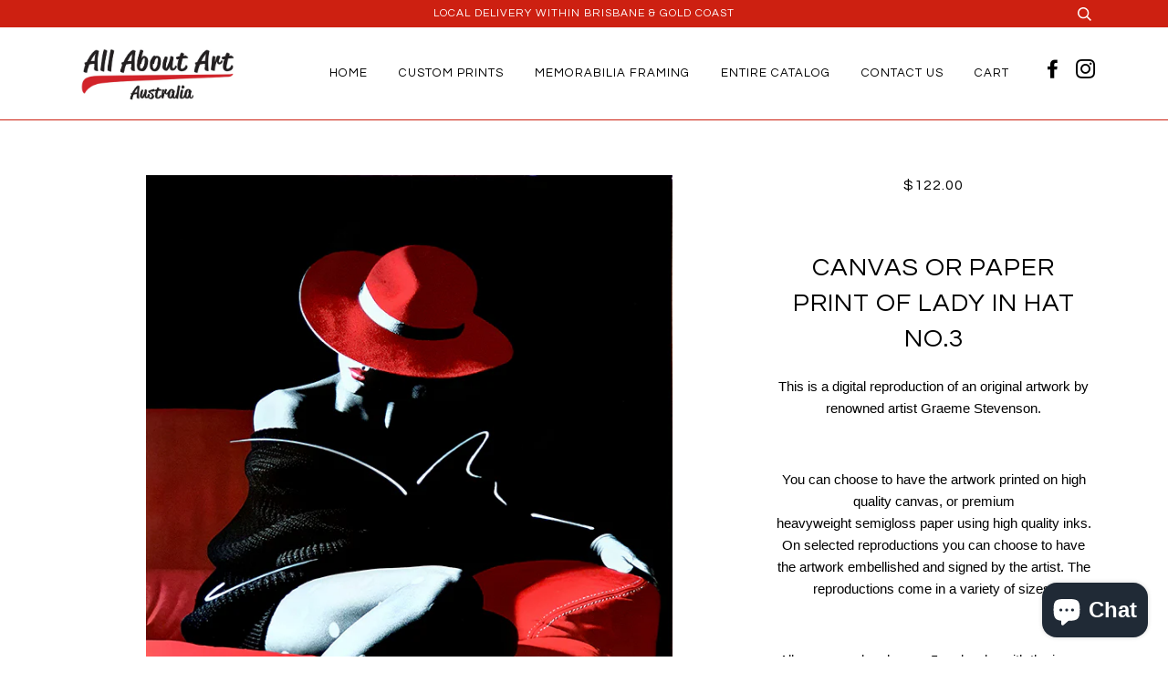

--- FILE ---
content_type: text/html; charset=utf-8
request_url: https://allaboutartaustralia.com.au/products/red-hat-lady-on-sofa
body_size: 20973
content:
<!doctype html>
<!--[if lt IE 7]><html class="no-js lt-ie9 lt-ie8 lt-ie7" lang="en"> <![endif]-->
<!--[if IE 7]><html class="no-js lt-ie9 lt-ie8" lang="en"> <![endif]-->
<!--[if IE 8]><html class="no-js lt-ie9" lang="en"> <![endif]-->
<!--[if IE 9 ]><html class="ie9 no-js"> <![endif]-->
<!--[if (gt IE 9)|!(IE)]><!--> <html class="no-js"> <!--<![endif]-->
<head>
  <!-- Google Tag Manager -->
<script>(function(w,d,s,l,i){w[l]=w[l]||[];w[l].push({'gtm.start':
new Date().getTime(),event:'gtm.js'});var f=d.getElementsByTagName(s)[0],
j=d.createElement(s),dl=l!='dataLayer'?'&l='+l:'';j.async=true;j.src=
'https://www.googletagmanager.com/gtm.js?id='+i+dl;f.parentNode.insertBefore(j,f);
})(window,document,'script','dataLayer','GTM-M7PJQTF');</script>
<!-- End Google Tag Manager -->
  <meta name="google-site-verification" content="vgS0_acKwWlNeVqF1NnZCiWg9s5qGQnBhDcEIbm9ugg" />
  <!-- Infinite Options Faster Loading Script by ShopPad -->
  <script src="//d1liekpayvooaz.cloudfront.net/apps/customizery/customizery.js?shop=allaboutartaustralia.myshopify.com"></script>
  
  <!-- Uploadery Faster Loading Script by ShopPad -->
  <script src='//d1liekpayvooaz.cloudfront.net/apps/uploadery/uploadery.js?shop=allaboutartaustralia.myshopify.com'></script>
 

  <!-- ======================= Pipeline Theme V3.1 ========================= -->
  <meta charset="utf-8">
  <meta http-equiv="X-UA-Compatible" content="IE=edge,chrome=1">

  
    <link rel="shortcut icon" href="//allaboutartaustralia.com.au/cdn/shop/files/aaa-favicon_32x32.jpg?v=1618895370" type="image/png">
  

  <!-- Title and description ================================================ -->
  <title>
  Canvas or Paper Print of Lady in hat No.3 &ndash; allaboutartaustralia
  </title>

  
  <meta name="description" content="This is a digital reproduction of an original artwork by renowned artist Graeme Stevenson.   You can choose to have the artwork printed on high quality canvas, or premium heavyweight semigloss paper using high quality inks. On selected reproductions you can choose to have the artwork embellished and signed by the artis">
  

  <!-- Product meta ========================================================= -->
  <!-- /snippets/social-meta-tags.liquid -->


  <meta property="og:type" content="product">
  <meta property="og:title" content="Canvas or Paper Print of Lady in hat No.3">
  
  <meta property="og:image" content="http://allaboutartaustralia.com.au/cdn/shop/products/RedSofa_grande.jpg?v=1628002252">
  <meta property="og:image:secure_url" content="https://allaboutartaustralia.com.au/cdn/shop/products/RedSofa_grande.jpg?v=1628002252">
  
  <meta property="og:price:amount" content="122.00">
  <meta property="og:price:currency" content="AUD">


  <meta property="og:description" content="This is a digital reproduction of an original artwork by renowned artist Graeme Stevenson.   You can choose to have the artwork printed on high quality canvas, or premium heavyweight semigloss paper using high quality inks. On selected reproductions you can choose to have the artwork embellished and signed by the artis">

  <meta property="og:url" content="https://allaboutartaustralia.com.au/products/red-hat-lady-on-sofa">
  <meta property="og:site_name" content="allaboutartaustralia">







  <meta name="twitter:card" content="product">
  <meta name="twitter:title" content="Canvas or Paper Print of Lady in hat No.3">
  <meta name="twitter:description" content="This is a digital reproduction of an original artwork by renowned artist Graeme Stevenson.
 
You can choose to have the artwork printed on high quality canvas, or premium heavyweight semigloss paper using high quality inks. On selected reproductions you can choose to have the artwork embellished and signed by the artist. The reproductions come in a variety of sizes.
 
All canvas orders have a 5cm border with the image repeated around the edge.">
  <meta name="twitter:image" content="https://allaboutartaustralia.com.au/cdn/shop/products/RedSofa_medium.jpg?v=1628002252">
  <meta name="twitter:image:width" content="240">
  <meta name="twitter:image:height" content="240">
  <meta name="twitter:label1" content="Price">
  
  <meta name="twitter:data1" content="From $122.00 AUD">
  
  <meta name="twitter:label2" content="Brand">
  <meta name="twitter:data2" content="Graeme Stevenson">
  



  <!-- Helpers ============================================================== -->
  <link rel="canonical" href="https://allaboutartaustralia.com.au/products/red-hat-lady-on-sofa">
  <meta name="viewport" content="width=device-width,initial-scale=1">
  <meta name="theme-color" content="#ff1400">

  <!-- CSS ================================================================== -->
  <link href="//allaboutartaustralia.com.au/cdn/shop/t/11/assets/style.scss.css?v=149802368894273435711703095093" rel="stylesheet" type="text/css" media="all" />

  <!-- Modernizr ============================================================ -->
  <script src="//allaboutartaustralia.com.au/cdn/shop/t/11/assets/modernizr.min.js?v=137617515274177302221579775270" type="text/javascript"></script>

  <!-- jQuery v2.2.3 ======================================================== -->
  <script src="//allaboutartaustralia.com.au/cdn/shop/t/11/assets/jquery.min.js?v=58211863146907186831579775269" type="text/javascript"></script>
  
  <!-- Iframe ============================================================ -->
  <script src="//allaboutartaustralia.com.au/cdn/shop/t/11/assets/iframeResizer.min.js?v=44527598181244777621579775268" type="text/javascript"></script>

  <!-- IframeContent ============================================================ -->
  <script src="//allaboutartaustralia.com.au/cdn/shop/t/11/assets/iframeResizer.contentWindow.min.js?v=81432234263335358821579775268" type="text/javascript"></script>

  <!-- /snippets/oldIE-js.liquid -->


<!--[if lt IE 9]>
<script src="//cdnjs.cloudflare.com/ajax/libs/html5shiv/3.7.2/html5shiv.min.js" type="text/javascript"></script>
<script src="//allaboutartaustralia.com.au/cdn/shop/t/11/assets/respond.min.js?v=52248677837542619231579775273" type="text/javascript"></script>
<script src="//allaboutartaustralia.com.au/cdn/shop/t/11/assets/background_size_emu.js?v=20512233629963367491579775258" type="text/javascript"></script>
<link href="//allaboutartaustralia.com.au/cdn/shop/t/11/assets/respond-proxy.html" id="respond-proxy" rel="respond-proxy" />
<link href="//allaboutartaustralia.com.au/search?q=63b67ae79df20c78c27894ed1a2a0dd1" id="respond-redirect" rel="respond-redirect" />
<script src="//allaboutartaustralia.com.au/search?q=63b67ae79df20c78c27894ed1a2a0dd1" type="text/javascript"></script>
<![endif]-->


 
  <script>
    var theme = {
      strings: {
        addToCart: "Add to Cart",
        soldOut: "Sold Out",
        unavailable: "Make a Selection"
      },
      moneyFormat: "${{amount}}"
    }
  </script>

  
  

  <!-- /snippets/fonts.liquid -->

<script src="//allaboutartaustralia.com.au/cdn/shop/t/11/assets/webfont.js?v=30949158316048555571579775276" type="text/javascript"></script>
<script type="text/javascript">
  WebFont.load({
    google: {
      families:
        
        
        ["Questrial:400,400italic,700,700italic:latin"]
    },
    timeout: 5000
  });
</script>



  <!-- Header hook for plugins ============================================== -->
  <script>window.performance && window.performance.mark && window.performance.mark('shopify.content_for_header.start');</script><meta name="facebook-domain-verification" content="qj0de3rdbtit5h4f60nzi6of8y1egv">
<meta name="facebook-domain-verification" content="zser9q8up6gpfi5hvxx3lgnvgf4l87">
<meta id="shopify-digital-wallet" name="shopify-digital-wallet" content="/2234482735/digital_wallets/dialog">
<meta name="shopify-checkout-api-token" content="ba09a5137edae7bf8e8331a053ccd5c0">
<meta id="in-context-paypal-metadata" data-shop-id="2234482735" data-venmo-supported="false" data-environment="production" data-locale="en_US" data-paypal-v4="true" data-currency="AUD">
<link rel="alternate" type="application/json+oembed" href="https://allaboutartaustralia.com.au/products/red-hat-lady-on-sofa.oembed">
<script async="async" src="/checkouts/internal/preloads.js?locale=en-AU"></script>
<link rel="preconnect" href="https://shop.app" crossorigin="anonymous">
<script async="async" src="https://shop.app/checkouts/internal/preloads.js?locale=en-AU&shop_id=2234482735" crossorigin="anonymous"></script>
<script id="apple-pay-shop-capabilities" type="application/json">{"shopId":2234482735,"countryCode":"AU","currencyCode":"AUD","merchantCapabilities":["supports3DS"],"merchantId":"gid:\/\/shopify\/Shop\/2234482735","merchantName":"allaboutartaustralia","requiredBillingContactFields":["postalAddress","email","phone"],"requiredShippingContactFields":["postalAddress","email","phone"],"shippingType":"shipping","supportedNetworks":["visa","masterCard","amex","jcb"],"total":{"type":"pending","label":"allaboutartaustralia","amount":"1.00"},"shopifyPaymentsEnabled":true,"supportsSubscriptions":true}</script>
<script id="shopify-features" type="application/json">{"accessToken":"ba09a5137edae7bf8e8331a053ccd5c0","betas":["rich-media-storefront-analytics"],"domain":"allaboutartaustralia.com.au","predictiveSearch":true,"shopId":2234482735,"locale":"en"}</script>
<script>var Shopify = Shopify || {};
Shopify.shop = "allaboutartaustralia.myshopify.com";
Shopify.locale = "en";
Shopify.currency = {"active":"AUD","rate":"1.0"};
Shopify.country = "AU";
Shopify.theme = {"name":"All About Art-pipeline - HC - 23 Jan '20","id":78775713862,"schema_name":"Pipeline","schema_version":"3.1","theme_store_id":null,"role":"main"};
Shopify.theme.handle = "null";
Shopify.theme.style = {"id":null,"handle":null};
Shopify.cdnHost = "allaboutartaustralia.com.au/cdn";
Shopify.routes = Shopify.routes || {};
Shopify.routes.root = "/";</script>
<script type="module">!function(o){(o.Shopify=o.Shopify||{}).modules=!0}(window);</script>
<script>!function(o){function n(){var o=[];function n(){o.push(Array.prototype.slice.apply(arguments))}return n.q=o,n}var t=o.Shopify=o.Shopify||{};t.loadFeatures=n(),t.autoloadFeatures=n()}(window);</script>
<script>
  window.ShopifyPay = window.ShopifyPay || {};
  window.ShopifyPay.apiHost = "shop.app\/pay";
  window.ShopifyPay.redirectState = null;
</script>
<script id="shop-js-analytics" type="application/json">{"pageType":"product"}</script>
<script defer="defer" async type="module" src="//allaboutartaustralia.com.au/cdn/shopifycloud/shop-js/modules/v2/client.init-shop-cart-sync_BApSsMSl.en.esm.js"></script>
<script defer="defer" async type="module" src="//allaboutartaustralia.com.au/cdn/shopifycloud/shop-js/modules/v2/chunk.common_CBoos6YZ.esm.js"></script>
<script type="module">
  await import("//allaboutartaustralia.com.au/cdn/shopifycloud/shop-js/modules/v2/client.init-shop-cart-sync_BApSsMSl.en.esm.js");
await import("//allaboutartaustralia.com.au/cdn/shopifycloud/shop-js/modules/v2/chunk.common_CBoos6YZ.esm.js");

  window.Shopify.SignInWithShop?.initShopCartSync?.({"fedCMEnabled":true,"windoidEnabled":true});

</script>
<script>
  window.Shopify = window.Shopify || {};
  if (!window.Shopify.featureAssets) window.Shopify.featureAssets = {};
  window.Shopify.featureAssets['shop-js'] = {"shop-cart-sync":["modules/v2/client.shop-cart-sync_DJczDl9f.en.esm.js","modules/v2/chunk.common_CBoos6YZ.esm.js"],"init-fed-cm":["modules/v2/client.init-fed-cm_BzwGC0Wi.en.esm.js","modules/v2/chunk.common_CBoos6YZ.esm.js"],"init-windoid":["modules/v2/client.init-windoid_BS26ThXS.en.esm.js","modules/v2/chunk.common_CBoos6YZ.esm.js"],"shop-cash-offers":["modules/v2/client.shop-cash-offers_DthCPNIO.en.esm.js","modules/v2/chunk.common_CBoos6YZ.esm.js","modules/v2/chunk.modal_Bu1hFZFC.esm.js"],"shop-button":["modules/v2/client.shop-button_D_JX508o.en.esm.js","modules/v2/chunk.common_CBoos6YZ.esm.js"],"init-shop-email-lookup-coordinator":["modules/v2/client.init-shop-email-lookup-coordinator_DFwWcvrS.en.esm.js","modules/v2/chunk.common_CBoos6YZ.esm.js"],"shop-toast-manager":["modules/v2/client.shop-toast-manager_tEhgP2F9.en.esm.js","modules/v2/chunk.common_CBoos6YZ.esm.js"],"shop-login-button":["modules/v2/client.shop-login-button_DwLgFT0K.en.esm.js","modules/v2/chunk.common_CBoos6YZ.esm.js","modules/v2/chunk.modal_Bu1hFZFC.esm.js"],"avatar":["modules/v2/client.avatar_BTnouDA3.en.esm.js"],"init-shop-cart-sync":["modules/v2/client.init-shop-cart-sync_BApSsMSl.en.esm.js","modules/v2/chunk.common_CBoos6YZ.esm.js"],"pay-button":["modules/v2/client.pay-button_BuNmcIr_.en.esm.js","modules/v2/chunk.common_CBoos6YZ.esm.js"],"init-shop-for-new-customer-accounts":["modules/v2/client.init-shop-for-new-customer-accounts_DrjXSI53.en.esm.js","modules/v2/client.shop-login-button_DwLgFT0K.en.esm.js","modules/v2/chunk.common_CBoos6YZ.esm.js","modules/v2/chunk.modal_Bu1hFZFC.esm.js"],"init-customer-accounts-sign-up":["modules/v2/client.init-customer-accounts-sign-up_TlVCiykN.en.esm.js","modules/v2/client.shop-login-button_DwLgFT0K.en.esm.js","modules/v2/chunk.common_CBoos6YZ.esm.js","modules/v2/chunk.modal_Bu1hFZFC.esm.js"],"shop-follow-button":["modules/v2/client.shop-follow-button_C5D3XtBb.en.esm.js","modules/v2/chunk.common_CBoos6YZ.esm.js","modules/v2/chunk.modal_Bu1hFZFC.esm.js"],"checkout-modal":["modules/v2/client.checkout-modal_8TC_1FUY.en.esm.js","modules/v2/chunk.common_CBoos6YZ.esm.js","modules/v2/chunk.modal_Bu1hFZFC.esm.js"],"init-customer-accounts":["modules/v2/client.init-customer-accounts_C0Oh2ljF.en.esm.js","modules/v2/client.shop-login-button_DwLgFT0K.en.esm.js","modules/v2/chunk.common_CBoos6YZ.esm.js","modules/v2/chunk.modal_Bu1hFZFC.esm.js"],"lead-capture":["modules/v2/client.lead-capture_Cq0gfm7I.en.esm.js","modules/v2/chunk.common_CBoos6YZ.esm.js","modules/v2/chunk.modal_Bu1hFZFC.esm.js"],"shop-login":["modules/v2/client.shop-login_BmtnoEUo.en.esm.js","modules/v2/chunk.common_CBoos6YZ.esm.js","modules/v2/chunk.modal_Bu1hFZFC.esm.js"],"payment-terms":["modules/v2/client.payment-terms_BHOWV7U_.en.esm.js","modules/v2/chunk.common_CBoos6YZ.esm.js","modules/v2/chunk.modal_Bu1hFZFC.esm.js"]};
</script>
<script>(function() {
  var isLoaded = false;
  function asyncLoad() {
    if (isLoaded) return;
    isLoaded = true;
    var urls = ["https:\/\/chimpstatic.com\/mcjs-connected\/js\/users\/a6d7f6f6ed1a10d1e9c8ce94d\/261c84afadcd6debe694ff825.js?shop=allaboutartaustralia.myshopify.com","\/\/d1liekpayvooaz.cloudfront.net\/apps\/uploadery\/uploadery.js?shop=allaboutartaustralia.myshopify.com","\/\/d1liekpayvooaz.cloudfront.net\/apps\/customizery\/customizery.js?shop=allaboutartaustralia.myshopify.com","https:\/\/cseb.expertrec.com\/api\/js\/ci_common.js?id=40f1a8c733494e41a626530b7a08a5a6\u0026shop=allaboutartaustralia.myshopify.com","https:\/\/cse.expertrec.com\/api\/js\/ci_common.js?id=40f1a8c733494e41a626530b7a08a5a6\u0026shop=allaboutartaustralia.myshopify.com"];
    for (var i = 0; i < urls.length; i++) {
      var s = document.createElement('script');
      s.type = 'text/javascript';
      s.async = true;
      s.src = urls[i];
      var x = document.getElementsByTagName('script')[0];
      x.parentNode.insertBefore(s, x);
    }
  };
  if(window.attachEvent) {
    window.attachEvent('onload', asyncLoad);
  } else {
    window.addEventListener('load', asyncLoad, false);
  }
})();</script>
<script id="__st">var __st={"a":2234482735,"offset":36000,"reqid":"1200e064-93ff-4b6b-a757-a29ffb2e93f0-1768890437","pageurl":"allaboutartaustralia.com.au\/products\/red-hat-lady-on-sofa","u":"fe17f75c8d0f","p":"product","rtyp":"product","rid":4461212729414};</script>
<script>window.ShopifyPaypalV4VisibilityTracking = true;</script>
<script id="captcha-bootstrap">!function(){'use strict';const t='contact',e='account',n='new_comment',o=[[t,t],['blogs',n],['comments',n],[t,'customer']],c=[[e,'customer_login'],[e,'guest_login'],[e,'recover_customer_password'],[e,'create_customer']],r=t=>t.map((([t,e])=>`form[action*='/${t}']:not([data-nocaptcha='true']) input[name='form_type'][value='${e}']`)).join(','),a=t=>()=>t?[...document.querySelectorAll(t)].map((t=>t.form)):[];function s(){const t=[...o],e=r(t);return a(e)}const i='password',u='form_key',d=['recaptcha-v3-token','g-recaptcha-response','h-captcha-response',i],f=()=>{try{return window.sessionStorage}catch{return}},m='__shopify_v',_=t=>t.elements[u];function p(t,e,n=!1){try{const o=window.sessionStorage,c=JSON.parse(o.getItem(e)),{data:r}=function(t){const{data:e,action:n}=t;return t[m]||n?{data:e,action:n}:{data:t,action:n}}(c);for(const[e,n]of Object.entries(r))t.elements[e]&&(t.elements[e].value=n);n&&o.removeItem(e)}catch(o){console.error('form repopulation failed',{error:o})}}const l='form_type',E='cptcha';function T(t){t.dataset[E]=!0}const w=window,h=w.document,L='Shopify',v='ce_forms',y='captcha';let A=!1;((t,e)=>{const n=(g='f06e6c50-85a8-45c8-87d0-21a2b65856fe',I='https://cdn.shopify.com/shopifycloud/storefront-forms-hcaptcha/ce_storefront_forms_captcha_hcaptcha.v1.5.2.iife.js',D={infoText:'Protected by hCaptcha',privacyText:'Privacy',termsText:'Terms'},(t,e,n)=>{const o=w[L][v],c=o.bindForm;if(c)return c(t,g,e,D).then(n);var r;o.q.push([[t,g,e,D],n]),r=I,A||(h.body.append(Object.assign(h.createElement('script'),{id:'captcha-provider',async:!0,src:r})),A=!0)});var g,I,D;w[L]=w[L]||{},w[L][v]=w[L][v]||{},w[L][v].q=[],w[L][y]=w[L][y]||{},w[L][y].protect=function(t,e){n(t,void 0,e),T(t)},Object.freeze(w[L][y]),function(t,e,n,w,h,L){const[v,y,A,g]=function(t,e,n){const i=e?o:[],u=t?c:[],d=[...i,...u],f=r(d),m=r(i),_=r(d.filter((([t,e])=>n.includes(e))));return[a(f),a(m),a(_),s()]}(w,h,L),I=t=>{const e=t.target;return e instanceof HTMLFormElement?e:e&&e.form},D=t=>v().includes(t);t.addEventListener('submit',(t=>{const e=I(t);if(!e)return;const n=D(e)&&!e.dataset.hcaptchaBound&&!e.dataset.recaptchaBound,o=_(e),c=g().includes(e)&&(!o||!o.value);(n||c)&&t.preventDefault(),c&&!n&&(function(t){try{if(!f())return;!function(t){const e=f();if(!e)return;const n=_(t);if(!n)return;const o=n.value;o&&e.removeItem(o)}(t);const e=Array.from(Array(32),(()=>Math.random().toString(36)[2])).join('');!function(t,e){_(t)||t.append(Object.assign(document.createElement('input'),{type:'hidden',name:u})),t.elements[u].value=e}(t,e),function(t,e){const n=f();if(!n)return;const o=[...t.querySelectorAll(`input[type='${i}']`)].map((({name:t})=>t)),c=[...d,...o],r={};for(const[a,s]of new FormData(t).entries())c.includes(a)||(r[a]=s);n.setItem(e,JSON.stringify({[m]:1,action:t.action,data:r}))}(t,e)}catch(e){console.error('failed to persist form',e)}}(e),e.submit())}));const S=(t,e)=>{t&&!t.dataset[E]&&(n(t,e.some((e=>e===t))),T(t))};for(const o of['focusin','change'])t.addEventListener(o,(t=>{const e=I(t);D(e)&&S(e,y())}));const B=e.get('form_key'),M=e.get(l),P=B&&M;t.addEventListener('DOMContentLoaded',(()=>{const t=y();if(P)for(const e of t)e.elements[l].value===M&&p(e,B);[...new Set([...A(),...v().filter((t=>'true'===t.dataset.shopifyCaptcha))])].forEach((e=>S(e,t)))}))}(h,new URLSearchParams(w.location.search),n,t,e,['guest_login'])})(!0,!0)}();</script>
<script integrity="sha256-4kQ18oKyAcykRKYeNunJcIwy7WH5gtpwJnB7kiuLZ1E=" data-source-attribution="shopify.loadfeatures" defer="defer" src="//allaboutartaustralia.com.au/cdn/shopifycloud/storefront/assets/storefront/load_feature-a0a9edcb.js" crossorigin="anonymous"></script>
<script crossorigin="anonymous" defer="defer" src="//allaboutartaustralia.com.au/cdn/shopifycloud/storefront/assets/shopify_pay/storefront-65b4c6d7.js?v=20250812"></script>
<script data-source-attribution="shopify.dynamic_checkout.dynamic.init">var Shopify=Shopify||{};Shopify.PaymentButton=Shopify.PaymentButton||{isStorefrontPortableWallets:!0,init:function(){window.Shopify.PaymentButton.init=function(){};var t=document.createElement("script");t.src="https://allaboutartaustralia.com.au/cdn/shopifycloud/portable-wallets/latest/portable-wallets.en.js",t.type="module",document.head.appendChild(t)}};
</script>
<script data-source-attribution="shopify.dynamic_checkout.buyer_consent">
  function portableWalletsHideBuyerConsent(e){var t=document.getElementById("shopify-buyer-consent"),n=document.getElementById("shopify-subscription-policy-button");t&&n&&(t.classList.add("hidden"),t.setAttribute("aria-hidden","true"),n.removeEventListener("click",e))}function portableWalletsShowBuyerConsent(e){var t=document.getElementById("shopify-buyer-consent"),n=document.getElementById("shopify-subscription-policy-button");t&&n&&(t.classList.remove("hidden"),t.removeAttribute("aria-hidden"),n.addEventListener("click",e))}window.Shopify?.PaymentButton&&(window.Shopify.PaymentButton.hideBuyerConsent=portableWalletsHideBuyerConsent,window.Shopify.PaymentButton.showBuyerConsent=portableWalletsShowBuyerConsent);
</script>
<script data-source-attribution="shopify.dynamic_checkout.cart.bootstrap">document.addEventListener("DOMContentLoaded",(function(){function t(){return document.querySelector("shopify-accelerated-checkout-cart, shopify-accelerated-checkout")}if(t())Shopify.PaymentButton.init();else{new MutationObserver((function(e,n){t()&&(Shopify.PaymentButton.init(),n.disconnect())})).observe(document.body,{childList:!0,subtree:!0})}}));
</script>
<link id="shopify-accelerated-checkout-styles" rel="stylesheet" media="screen" href="https://allaboutartaustralia.com.au/cdn/shopifycloud/portable-wallets/latest/accelerated-checkout-backwards-compat.css" crossorigin="anonymous">
<style id="shopify-accelerated-checkout-cart">
        #shopify-buyer-consent {
  margin-top: 1em;
  display: inline-block;
  width: 100%;
}

#shopify-buyer-consent.hidden {
  display: none;
}

#shopify-subscription-policy-button {
  background: none;
  border: none;
  padding: 0;
  text-decoration: underline;
  font-size: inherit;
  cursor: pointer;
}

#shopify-subscription-policy-button::before {
  box-shadow: none;
}

      </style>

<script>window.performance && window.performance.mark && window.performance.mark('shopify.content_for_header.end');</script>
  
<script src="https://cdn.shopify.com/extensions/e4b3a77b-20c9-4161-b1bb-deb87046128d/inbox-1253/assets/inbox-chat-loader.js" type="text/javascript" defer="defer"></script>
<link href="https://monorail-edge.shopifysvc.com" rel="dns-prefetch">
<script>(function(){if ("sendBeacon" in navigator && "performance" in window) {try {var session_token_from_headers = performance.getEntriesByType('navigation')[0].serverTiming.find(x => x.name == '_s').description;} catch {var session_token_from_headers = undefined;}var session_cookie_matches = document.cookie.match(/_shopify_s=([^;]*)/);var session_token_from_cookie = session_cookie_matches && session_cookie_matches.length === 2 ? session_cookie_matches[1] : "";var session_token = session_token_from_headers || session_token_from_cookie || "";function handle_abandonment_event(e) {var entries = performance.getEntries().filter(function(entry) {return /monorail-edge.shopifysvc.com/.test(entry.name);});if (!window.abandonment_tracked && entries.length === 0) {window.abandonment_tracked = true;var currentMs = Date.now();var navigation_start = performance.timing.navigationStart;var payload = {shop_id: 2234482735,url: window.location.href,navigation_start,duration: currentMs - navigation_start,session_token,page_type: "product"};window.navigator.sendBeacon("https://monorail-edge.shopifysvc.com/v1/produce", JSON.stringify({schema_id: "online_store_buyer_site_abandonment/1.1",payload: payload,metadata: {event_created_at_ms: currentMs,event_sent_at_ms: currentMs}}));}}window.addEventListener('pagehide', handle_abandonment_event);}}());</script>
<script id="web-pixels-manager-setup">(function e(e,d,r,n,o){if(void 0===o&&(o={}),!Boolean(null===(a=null===(i=window.Shopify)||void 0===i?void 0:i.analytics)||void 0===a?void 0:a.replayQueue)){var i,a;window.Shopify=window.Shopify||{};var t=window.Shopify;t.analytics=t.analytics||{};var s=t.analytics;s.replayQueue=[],s.publish=function(e,d,r){return s.replayQueue.push([e,d,r]),!0};try{self.performance.mark("wpm:start")}catch(e){}var l=function(){var e={modern:/Edge?\/(1{2}[4-9]|1[2-9]\d|[2-9]\d{2}|\d{4,})\.\d+(\.\d+|)|Firefox\/(1{2}[4-9]|1[2-9]\d|[2-9]\d{2}|\d{4,})\.\d+(\.\d+|)|Chrom(ium|e)\/(9{2}|\d{3,})\.\d+(\.\d+|)|(Maci|X1{2}).+ Version\/(15\.\d+|(1[6-9]|[2-9]\d|\d{3,})\.\d+)([,.]\d+|)( \(\w+\)|)( Mobile\/\w+|) Safari\/|Chrome.+OPR\/(9{2}|\d{3,})\.\d+\.\d+|(CPU[ +]OS|iPhone[ +]OS|CPU[ +]iPhone|CPU IPhone OS|CPU iPad OS)[ +]+(15[._]\d+|(1[6-9]|[2-9]\d|\d{3,})[._]\d+)([._]\d+|)|Android:?[ /-](13[3-9]|1[4-9]\d|[2-9]\d{2}|\d{4,})(\.\d+|)(\.\d+|)|Android.+Firefox\/(13[5-9]|1[4-9]\d|[2-9]\d{2}|\d{4,})\.\d+(\.\d+|)|Android.+Chrom(ium|e)\/(13[3-9]|1[4-9]\d|[2-9]\d{2}|\d{4,})\.\d+(\.\d+|)|SamsungBrowser\/([2-9]\d|\d{3,})\.\d+/,legacy:/Edge?\/(1[6-9]|[2-9]\d|\d{3,})\.\d+(\.\d+|)|Firefox\/(5[4-9]|[6-9]\d|\d{3,})\.\d+(\.\d+|)|Chrom(ium|e)\/(5[1-9]|[6-9]\d|\d{3,})\.\d+(\.\d+|)([\d.]+$|.*Safari\/(?![\d.]+ Edge\/[\d.]+$))|(Maci|X1{2}).+ Version\/(10\.\d+|(1[1-9]|[2-9]\d|\d{3,})\.\d+)([,.]\d+|)( \(\w+\)|)( Mobile\/\w+|) Safari\/|Chrome.+OPR\/(3[89]|[4-9]\d|\d{3,})\.\d+\.\d+|(CPU[ +]OS|iPhone[ +]OS|CPU[ +]iPhone|CPU IPhone OS|CPU iPad OS)[ +]+(10[._]\d+|(1[1-9]|[2-9]\d|\d{3,})[._]\d+)([._]\d+|)|Android:?[ /-](13[3-9]|1[4-9]\d|[2-9]\d{2}|\d{4,})(\.\d+|)(\.\d+|)|Mobile Safari.+OPR\/([89]\d|\d{3,})\.\d+\.\d+|Android.+Firefox\/(13[5-9]|1[4-9]\d|[2-9]\d{2}|\d{4,})\.\d+(\.\d+|)|Android.+Chrom(ium|e)\/(13[3-9]|1[4-9]\d|[2-9]\d{2}|\d{4,})\.\d+(\.\d+|)|Android.+(UC? ?Browser|UCWEB|U3)[ /]?(15\.([5-9]|\d{2,})|(1[6-9]|[2-9]\d|\d{3,})\.\d+)\.\d+|SamsungBrowser\/(5\.\d+|([6-9]|\d{2,})\.\d+)|Android.+MQ{2}Browser\/(14(\.(9|\d{2,})|)|(1[5-9]|[2-9]\d|\d{3,})(\.\d+|))(\.\d+|)|K[Aa][Ii]OS\/(3\.\d+|([4-9]|\d{2,})\.\d+)(\.\d+|)/},d=e.modern,r=e.legacy,n=navigator.userAgent;return n.match(d)?"modern":n.match(r)?"legacy":"unknown"}(),u="modern"===l?"modern":"legacy",c=(null!=n?n:{modern:"",legacy:""})[u],f=function(e){return[e.baseUrl,"/wpm","/b",e.hashVersion,"modern"===e.buildTarget?"m":"l",".js"].join("")}({baseUrl:d,hashVersion:r,buildTarget:u}),m=function(e){var d=e.version,r=e.bundleTarget,n=e.surface,o=e.pageUrl,i=e.monorailEndpoint;return{emit:function(e){var a=e.status,t=e.errorMsg,s=(new Date).getTime(),l=JSON.stringify({metadata:{event_sent_at_ms:s},events:[{schema_id:"web_pixels_manager_load/3.1",payload:{version:d,bundle_target:r,page_url:o,status:a,surface:n,error_msg:t},metadata:{event_created_at_ms:s}}]});if(!i)return console&&console.warn&&console.warn("[Web Pixels Manager] No Monorail endpoint provided, skipping logging."),!1;try{return self.navigator.sendBeacon.bind(self.navigator)(i,l)}catch(e){}var u=new XMLHttpRequest;try{return u.open("POST",i,!0),u.setRequestHeader("Content-Type","text/plain"),u.send(l),!0}catch(e){return console&&console.warn&&console.warn("[Web Pixels Manager] Got an unhandled error while logging to Monorail."),!1}}}}({version:r,bundleTarget:l,surface:e.surface,pageUrl:self.location.href,monorailEndpoint:e.monorailEndpoint});try{o.browserTarget=l,function(e){var d=e.src,r=e.async,n=void 0===r||r,o=e.onload,i=e.onerror,a=e.sri,t=e.scriptDataAttributes,s=void 0===t?{}:t,l=document.createElement("script"),u=document.querySelector("head"),c=document.querySelector("body");if(l.async=n,l.src=d,a&&(l.integrity=a,l.crossOrigin="anonymous"),s)for(var f in s)if(Object.prototype.hasOwnProperty.call(s,f))try{l.dataset[f]=s[f]}catch(e){}if(o&&l.addEventListener("load",o),i&&l.addEventListener("error",i),u)u.appendChild(l);else{if(!c)throw new Error("Did not find a head or body element to append the script");c.appendChild(l)}}({src:f,async:!0,onload:function(){if(!function(){var e,d;return Boolean(null===(d=null===(e=window.Shopify)||void 0===e?void 0:e.analytics)||void 0===d?void 0:d.initialized)}()){var d=window.webPixelsManager.init(e)||void 0;if(d){var r=window.Shopify.analytics;r.replayQueue.forEach((function(e){var r=e[0],n=e[1],o=e[2];d.publishCustomEvent(r,n,o)})),r.replayQueue=[],r.publish=d.publishCustomEvent,r.visitor=d.visitor,r.initialized=!0}}},onerror:function(){return m.emit({status:"failed",errorMsg:"".concat(f," has failed to load")})},sri:function(e){var d=/^sha384-[A-Za-z0-9+/=]+$/;return"string"==typeof e&&d.test(e)}(c)?c:"",scriptDataAttributes:o}),m.emit({status:"loading"})}catch(e){m.emit({status:"failed",errorMsg:(null==e?void 0:e.message)||"Unknown error"})}}})({shopId: 2234482735,storefrontBaseUrl: "https://allaboutartaustralia.com.au",extensionsBaseUrl: "https://extensions.shopifycdn.com/cdn/shopifycloud/web-pixels-manager",monorailEndpoint: "https://monorail-edge.shopifysvc.com/unstable/produce_batch",surface: "storefront-renderer",enabledBetaFlags: ["2dca8a86"],webPixelsConfigList: [{"id":"105480262","configuration":"{\"pixel_id\":\"883812828899951\",\"pixel_type\":\"facebook_pixel\",\"metaapp_system_user_token\":\"-\"}","eventPayloadVersion":"v1","runtimeContext":"OPEN","scriptVersion":"ca16bc87fe92b6042fbaa3acc2fbdaa6","type":"APP","apiClientId":2329312,"privacyPurposes":["ANALYTICS","MARKETING","SALE_OF_DATA"],"dataSharingAdjustments":{"protectedCustomerApprovalScopes":["read_customer_address","read_customer_email","read_customer_name","read_customer_personal_data","read_customer_phone"]}},{"id":"62193734","configuration":"{\"tagID\":\"2613814808149\"}","eventPayloadVersion":"v1","runtimeContext":"STRICT","scriptVersion":"18031546ee651571ed29edbe71a3550b","type":"APP","apiClientId":3009811,"privacyPurposes":["ANALYTICS","MARKETING","SALE_OF_DATA"],"dataSharingAdjustments":{"protectedCustomerApprovalScopes":["read_customer_address","read_customer_email","read_customer_name","read_customer_personal_data","read_customer_phone"]}},{"id":"59375686","eventPayloadVersion":"v1","runtimeContext":"LAX","scriptVersion":"1","type":"CUSTOM","privacyPurposes":["MARKETING"],"name":"Meta pixel (migrated)"},{"id":"100532294","eventPayloadVersion":"v1","runtimeContext":"LAX","scriptVersion":"1","type":"CUSTOM","privacyPurposes":["ANALYTICS"],"name":"Google Analytics tag (migrated)"},{"id":"shopify-app-pixel","configuration":"{}","eventPayloadVersion":"v1","runtimeContext":"STRICT","scriptVersion":"0450","apiClientId":"shopify-pixel","type":"APP","privacyPurposes":["ANALYTICS","MARKETING"]},{"id":"shopify-custom-pixel","eventPayloadVersion":"v1","runtimeContext":"LAX","scriptVersion":"0450","apiClientId":"shopify-pixel","type":"CUSTOM","privacyPurposes":["ANALYTICS","MARKETING"]}],isMerchantRequest: false,initData: {"shop":{"name":"allaboutartaustralia","paymentSettings":{"currencyCode":"AUD"},"myshopifyDomain":"allaboutartaustralia.myshopify.com","countryCode":"AU","storefrontUrl":"https:\/\/allaboutartaustralia.com.au"},"customer":null,"cart":null,"checkout":null,"productVariants":[{"price":{"amount":122.0,"currencyCode":"AUD"},"product":{"title":"Canvas or Paper Print of Lady in hat No.3","vendor":"Graeme Stevenson","id":"4461212729414","untranslatedTitle":"Canvas or Paper Print of Lady in hat No.3","url":"\/products\/red-hat-lady-on-sofa","type":"Art Print or Canvas"},"id":"31546968866886","image":{"src":"\/\/allaboutartaustralia.com.au\/cdn\/shop\/products\/RedSofa.jpg?v=1628002252"},"sku":null,"title":"Art Paper \/ 80cm x 60cm \/ No Frame","untranslatedTitle":"Art Paper \/ 80cm x 60cm \/ No Frame"},{"price":{"amount":195.0,"currencyCode":"AUD"},"product":{"title":"Canvas or Paper Print of Lady in hat No.3","vendor":"Graeme Stevenson","id":"4461212729414","untranslatedTitle":"Canvas or Paper Print of Lady in hat No.3","url":"\/products\/red-hat-lady-on-sofa","type":"Art Print or Canvas"},"id":"31546968899654","image":{"src":"\/\/allaboutartaustralia.com.au\/cdn\/shop\/products\/RedSofa.jpg?v=1628002252"},"sku":null,"title":"Art Paper \/ 80cm x 60cm \/ Black","untranslatedTitle":"Art Paper \/ 80cm x 60cm \/ Black"},{"price":{"amount":195.0,"currencyCode":"AUD"},"product":{"title":"Canvas or Paper Print of Lady in hat No.3","vendor":"Graeme Stevenson","id":"4461212729414","untranslatedTitle":"Canvas or Paper Print of Lady in hat No.3","url":"\/products\/red-hat-lady-on-sofa","type":"Art Print or Canvas"},"id":"31546968932422","image":{"src":"\/\/allaboutartaustralia.com.au\/cdn\/shop\/products\/RedSofa.jpg?v=1628002252"},"sku":null,"title":"Art Paper \/ 80cm x 60cm \/ White","untranslatedTitle":"Art Paper \/ 80cm x 60cm \/ White"},{"price":{"amount":160.0,"currencyCode":"AUD"},"product":{"title":"Canvas or Paper Print of Lady in hat No.3","vendor":"Graeme Stevenson","id":"4461212729414","untranslatedTitle":"Canvas or Paper Print of Lady in hat No.3","url":"\/products\/red-hat-lady-on-sofa","type":"Art Print or Canvas"},"id":"31546968965190","image":{"src":"\/\/allaboutartaustralia.com.au\/cdn\/shop\/products\/RedSofa.jpg?v=1628002252"},"sku":null,"title":"Art Paper \/ 110cm x 83cm \/ No Frame","untranslatedTitle":"Art Paper \/ 110cm x 83cm \/ No Frame"},{"price":{"amount":295.0,"currencyCode":"AUD"},"product":{"title":"Canvas or Paper Print of Lady in hat No.3","vendor":"Graeme Stevenson","id":"4461212729414","untranslatedTitle":"Canvas or Paper Print of Lady in hat No.3","url":"\/products\/red-hat-lady-on-sofa","type":"Art Print or Canvas"},"id":"31546968997958","image":{"src":"\/\/allaboutartaustralia.com.au\/cdn\/shop\/products\/RedSofa.jpg?v=1628002252"},"sku":null,"title":"Art Paper \/ 110cm x 83cm \/ White","untranslatedTitle":"Art Paper \/ 110cm x 83cm \/ White"},{"price":{"amount":295.0,"currencyCode":"AUD"},"product":{"title":"Canvas or Paper Print of Lady in hat No.3","vendor":"Graeme Stevenson","id":"4461212729414","untranslatedTitle":"Canvas or Paper Print of Lady in hat No.3","url":"\/products\/red-hat-lady-on-sofa","type":"Art Print or Canvas"},"id":"31546969030726","image":{"src":"\/\/allaboutartaustralia.com.au\/cdn\/shop\/products\/RedSofa.jpg?v=1628002252"},"sku":null,"title":"Art Paper \/ 110cm x 83cm \/ Black","untranslatedTitle":"Art Paper \/ 110cm x 83cm \/ Black"},{"price":{"amount":195.0,"currencyCode":"AUD"},"product":{"title":"Canvas or Paper Print of Lady in hat No.3","vendor":"Graeme Stevenson","id":"4461212729414","untranslatedTitle":"Canvas or Paper Print of Lady in hat No.3","url":"\/products\/red-hat-lady-on-sofa","type":"Art Print or Canvas"},"id":"39389600219206","image":{"src":"\/\/allaboutartaustralia.com.au\/cdn\/shop\/products\/RedSofa.jpg?v=1628002252"},"sku":null,"title":"Art Paper \/ 140cm x 100cm \/ No Frame","untranslatedTitle":"Art Paper \/ 140cm x 100cm \/ No Frame"},{"price":{"amount":495.0,"currencyCode":"AUD"},"product":{"title":"Canvas or Paper Print of Lady in hat No.3","vendor":"Graeme Stevenson","id":"4461212729414","untranslatedTitle":"Canvas or Paper Print of Lady in hat No.3","url":"\/products\/red-hat-lady-on-sofa","type":"Art Print or Canvas"},"id":"39389600251974","image":{"src":"\/\/allaboutartaustralia.com.au\/cdn\/shop\/products\/RedSofa.jpg?v=1628002252"},"sku":null,"title":"Art Paper \/ 140cm x 100cm \/ White","untranslatedTitle":"Art Paper \/ 140cm x 100cm \/ White"},{"price":{"amount":495.0,"currencyCode":"AUD"},"product":{"title":"Canvas or Paper Print of Lady in hat No.3","vendor":"Graeme Stevenson","id":"4461212729414","untranslatedTitle":"Canvas or Paper Print of Lady in hat No.3","url":"\/products\/red-hat-lady-on-sofa","type":"Art Print or Canvas"},"id":"39389600284742","image":{"src":"\/\/allaboutartaustralia.com.au\/cdn\/shop\/products\/RedSofa.jpg?v=1628002252"},"sku":null,"title":"Art Paper \/ 140cm x 100cm \/ Black","untranslatedTitle":"Art Paper \/ 140cm x 100cm \/ Black"},{"price":{"amount":122.0,"currencyCode":"AUD"},"product":{"title":"Canvas or Paper Print of Lady in hat No.3","vendor":"Graeme Stevenson","id":"4461212729414","untranslatedTitle":"Canvas or Paper Print of Lady in hat No.3","url":"\/products\/red-hat-lady-on-sofa","type":"Art Print or Canvas"},"id":"31546969161798","image":{"src":"\/\/allaboutartaustralia.com.au\/cdn\/shop\/products\/RedSofa.jpg?v=1628002252"},"sku":null,"title":"Canvas Rolled \/ 80cm x 60cm \/ No Frame","untranslatedTitle":"Canvas Rolled \/ 80cm x 60cm \/ No Frame"},{"price":{"amount":160.0,"currencyCode":"AUD"},"product":{"title":"Canvas or Paper Print of Lady in hat No.3","vendor":"Graeme Stevenson","id":"4461212729414","untranslatedTitle":"Canvas or Paper Print of Lady in hat No.3","url":"\/products\/red-hat-lady-on-sofa","type":"Art Print or Canvas"},"id":"31546969194566","image":{"src":"\/\/allaboutartaustralia.com.au\/cdn\/shop\/products\/RedSofa.jpg?v=1628002252"},"sku":null,"title":"Canvas Rolled \/ 110cm x 83cm \/ No Frame","untranslatedTitle":"Canvas Rolled \/ 110cm x 83cm \/ No Frame"},{"price":{"amount":195.0,"currencyCode":"AUD"},"product":{"title":"Canvas or Paper Print of Lady in hat No.3","vendor":"Graeme Stevenson","id":"4461212729414","untranslatedTitle":"Canvas or Paper Print of Lady in hat No.3","url":"\/products\/red-hat-lady-on-sofa","type":"Art Print or Canvas"},"id":"39389600317510","image":{"src":"\/\/allaboutartaustralia.com.au\/cdn\/shop\/products\/RedSofa.jpg?v=1628002252"},"sku":null,"title":"Canvas Rolled \/ 140cm x 100cm \/ No Frame","untranslatedTitle":"Canvas Rolled \/ 140cm x 100cm \/ No Frame"},{"price":{"amount":195.0,"currencyCode":"AUD"},"product":{"title":"Canvas or Paper Print of Lady in hat No.3","vendor":"Graeme Stevenson","id":"4461212729414","untranslatedTitle":"Canvas or Paper Print of Lady in hat No.3","url":"\/products\/red-hat-lady-on-sofa","type":"Art Print or Canvas"},"id":"39451419443270","image":{"src":"\/\/allaboutartaustralia.com.au\/cdn\/shop\/products\/RedSofa.jpg?v=1628002252"},"sku":null,"title":"Canvas Stretched \/ 80cm x 60cm \/ No Frame","untranslatedTitle":"Canvas Stretched \/ 80cm x 60cm \/ No Frame"},{"price":{"amount":295.0,"currencyCode":"AUD"},"product":{"title":"Canvas or Paper Print of Lady in hat No.3","vendor":"Graeme Stevenson","id":"4461212729414","untranslatedTitle":"Canvas or Paper Print of Lady in hat No.3","url":"\/products\/red-hat-lady-on-sofa","type":"Art Print or Canvas"},"id":"39451419476038","image":{"src":"\/\/allaboutartaustralia.com.au\/cdn\/shop\/products\/RedSofa.jpg?v=1628002252"},"sku":null,"title":"Canvas Stretched \/ 110cm x 83cm \/ No Frame","untranslatedTitle":"Canvas Stretched \/ 110cm x 83cm \/ No Frame"},{"price":{"amount":495.0,"currencyCode":"AUD"},"product":{"title":"Canvas or Paper Print of Lady in hat No.3","vendor":"Graeme Stevenson","id":"4461212729414","untranslatedTitle":"Canvas or Paper Print of Lady in hat No.3","url":"\/products\/red-hat-lady-on-sofa","type":"Art Print or Canvas"},"id":"39451419508806","image":{"src":"\/\/allaboutartaustralia.com.au\/cdn\/shop\/products\/RedSofa.jpg?v=1628002252"},"sku":null,"title":"Canvas Stretched \/ 140cm x 100cm \/ No Frame","untranslatedTitle":"Canvas Stretched \/ 140cm x 100cm \/ No Frame"},{"price":{"amount":195.0,"currencyCode":"AUD"},"product":{"title":"Canvas or Paper Print of Lady in hat No.3","vendor":"Graeme Stevenson","id":"4461212729414","untranslatedTitle":"Canvas or Paper Print of Lady in hat No.3","url":"\/products\/red-hat-lady-on-sofa","type":"Art Print or Canvas"},"id":"39398627934278","image":{"src":"\/\/allaboutartaustralia.com.au\/cdn\/shop\/products\/RedSofa.jpg?v=1628002252"},"sku":null,"title":"Lacquered Canvas \/ 80cm x 60cm \/ Black","untranslatedTitle":"Lacquered Canvas \/ 80cm x 60cm \/ Black"},{"price":{"amount":295.0,"currencyCode":"AUD"},"product":{"title":"Canvas or Paper Print of Lady in hat No.3","vendor":"Graeme Stevenson","id":"4461212729414","untranslatedTitle":"Canvas or Paper Print of Lady in hat No.3","url":"\/products\/red-hat-lady-on-sofa","type":"Art Print or Canvas"},"id":"39398627999814","image":{"src":"\/\/allaboutartaustralia.com.au\/cdn\/shop\/products\/RedSofa.jpg?v=1628002252"},"sku":null,"title":"Lacquered Canvas \/ 110cm x 83cm \/ Black","untranslatedTitle":"Lacquered Canvas \/ 110cm x 83cm \/ Black"},{"price":{"amount":495.0,"currencyCode":"AUD"},"product":{"title":"Canvas or Paper Print of Lady in hat No.3","vendor":"Graeme Stevenson","id":"4461212729414","untranslatedTitle":"Canvas or Paper Print of Lady in hat No.3","url":"\/products\/red-hat-lady-on-sofa","type":"Art Print or Canvas"},"id":"39398628032582","image":{"src":"\/\/allaboutartaustralia.com.au\/cdn\/shop\/products\/RedSofa.jpg?v=1628002252"},"sku":null,"title":"Lacquered Canvas \/ 140cm x 100cm \/ Black","untranslatedTitle":"Lacquered Canvas \/ 140cm x 100cm \/ Black"},{"price":{"amount":195.0,"currencyCode":"AUD"},"product":{"title":"Canvas or Paper Print of Lady in hat No.3","vendor":"Graeme Stevenson","id":"4461212729414","untranslatedTitle":"Canvas or Paper Print of Lady in hat No.3","url":"\/products\/red-hat-lady-on-sofa","type":"Art Print or Canvas"},"id":"39398628065350","image":{"src":"\/\/allaboutartaustralia.com.au\/cdn\/shop\/products\/RedSofa.jpg?v=1628002252"},"sku":null,"title":"Lacquered Canvas \/ 80cm x 60cm \/ White","untranslatedTitle":"Lacquered Canvas \/ 80cm x 60cm \/ White"},{"price":{"amount":295.0,"currencyCode":"AUD"},"product":{"title":"Canvas or Paper Print of Lady in hat No.3","vendor":"Graeme Stevenson","id":"4461212729414","untranslatedTitle":"Canvas or Paper Print of Lady in hat No.3","url":"\/products\/red-hat-lady-on-sofa","type":"Art Print or Canvas"},"id":"39398628098118","image":{"src":"\/\/allaboutartaustralia.com.au\/cdn\/shop\/products\/RedSofa.jpg?v=1628002252"},"sku":null,"title":"Lacquered Canvas \/ 110cm x 83cm \/ White","untranslatedTitle":"Lacquered Canvas \/ 110cm x 83cm \/ White"},{"price":{"amount":495.0,"currencyCode":"AUD"},"product":{"title":"Canvas or Paper Print of Lady in hat No.3","vendor":"Graeme Stevenson","id":"4461212729414","untranslatedTitle":"Canvas or Paper Print of Lady in hat No.3","url":"\/products\/red-hat-lady-on-sofa","type":"Art Print or Canvas"},"id":"39398628130886","image":{"src":"\/\/allaboutartaustralia.com.au\/cdn\/shop\/products\/RedSofa.jpg?v=1628002252"},"sku":null,"title":"Lacquered Canvas \/ 140cm x 100cm \/ White","untranslatedTitle":"Lacquered Canvas \/ 140cm x 100cm \/ White"}],"purchasingCompany":null},},"https://allaboutartaustralia.com.au/cdn","fcfee988w5aeb613cpc8e4bc33m6693e112",{"modern":"","legacy":""},{"shopId":"2234482735","storefrontBaseUrl":"https:\/\/allaboutartaustralia.com.au","extensionBaseUrl":"https:\/\/extensions.shopifycdn.com\/cdn\/shopifycloud\/web-pixels-manager","surface":"storefront-renderer","enabledBetaFlags":"[\"2dca8a86\"]","isMerchantRequest":"false","hashVersion":"fcfee988w5aeb613cpc8e4bc33m6693e112","publish":"custom","events":"[[\"page_viewed\",{}],[\"product_viewed\",{\"productVariant\":{\"price\":{\"amount\":122.0,\"currencyCode\":\"AUD\"},\"product\":{\"title\":\"Canvas or Paper Print of Lady in hat No.3\",\"vendor\":\"Graeme Stevenson\",\"id\":\"4461212729414\",\"untranslatedTitle\":\"Canvas or Paper Print of Lady in hat No.3\",\"url\":\"\/products\/red-hat-lady-on-sofa\",\"type\":\"Art Print or Canvas\"},\"id\":\"31546968866886\",\"image\":{\"src\":\"\/\/allaboutartaustralia.com.au\/cdn\/shop\/products\/RedSofa.jpg?v=1628002252\"},\"sku\":null,\"title\":\"Art Paper \/ 80cm x 60cm \/ No Frame\",\"untranslatedTitle\":\"Art Paper \/ 80cm x 60cm \/ No Frame\"}}]]"});</script><script>
  window.ShopifyAnalytics = window.ShopifyAnalytics || {};
  window.ShopifyAnalytics.meta = window.ShopifyAnalytics.meta || {};
  window.ShopifyAnalytics.meta.currency = 'AUD';
  var meta = {"product":{"id":4461212729414,"gid":"gid:\/\/shopify\/Product\/4461212729414","vendor":"Graeme Stevenson","type":"Art Print or Canvas","handle":"red-hat-lady-on-sofa","variants":[{"id":31546968866886,"price":12200,"name":"Canvas or Paper Print of Lady in hat No.3 - Art Paper \/ 80cm x 60cm \/ No Frame","public_title":"Art Paper \/ 80cm x 60cm \/ No Frame","sku":null},{"id":31546968899654,"price":19500,"name":"Canvas or Paper Print of Lady in hat No.3 - Art Paper \/ 80cm x 60cm \/ Black","public_title":"Art Paper \/ 80cm x 60cm \/ Black","sku":null},{"id":31546968932422,"price":19500,"name":"Canvas or Paper Print of Lady in hat No.3 - Art Paper \/ 80cm x 60cm \/ White","public_title":"Art Paper \/ 80cm x 60cm \/ White","sku":null},{"id":31546968965190,"price":16000,"name":"Canvas or Paper Print of Lady in hat No.3 - Art Paper \/ 110cm x 83cm \/ No Frame","public_title":"Art Paper \/ 110cm x 83cm \/ No Frame","sku":null},{"id":31546968997958,"price":29500,"name":"Canvas or Paper Print of Lady in hat No.3 - Art Paper \/ 110cm x 83cm \/ White","public_title":"Art Paper \/ 110cm x 83cm \/ White","sku":null},{"id":31546969030726,"price":29500,"name":"Canvas or Paper Print of Lady in hat No.3 - Art Paper \/ 110cm x 83cm \/ Black","public_title":"Art Paper \/ 110cm x 83cm \/ Black","sku":null},{"id":39389600219206,"price":19500,"name":"Canvas or Paper Print of Lady in hat No.3 - Art Paper \/ 140cm x 100cm \/ No Frame","public_title":"Art Paper \/ 140cm x 100cm \/ No Frame","sku":null},{"id":39389600251974,"price":49500,"name":"Canvas or Paper Print of Lady in hat No.3 - Art Paper \/ 140cm x 100cm \/ White","public_title":"Art Paper \/ 140cm x 100cm \/ White","sku":null},{"id":39389600284742,"price":49500,"name":"Canvas or Paper Print of Lady in hat No.3 - Art Paper \/ 140cm x 100cm \/ Black","public_title":"Art Paper \/ 140cm x 100cm \/ Black","sku":null},{"id":31546969161798,"price":12200,"name":"Canvas or Paper Print of Lady in hat No.3 - Canvas Rolled \/ 80cm x 60cm \/ No Frame","public_title":"Canvas Rolled \/ 80cm x 60cm \/ No Frame","sku":null},{"id":31546969194566,"price":16000,"name":"Canvas or Paper Print of Lady in hat No.3 - Canvas Rolled \/ 110cm x 83cm \/ No Frame","public_title":"Canvas Rolled \/ 110cm x 83cm \/ No Frame","sku":null},{"id":39389600317510,"price":19500,"name":"Canvas or Paper Print of Lady in hat No.3 - Canvas Rolled \/ 140cm x 100cm \/ No Frame","public_title":"Canvas Rolled \/ 140cm x 100cm \/ No Frame","sku":null},{"id":39451419443270,"price":19500,"name":"Canvas or Paper Print of Lady in hat No.3 - Canvas Stretched \/ 80cm x 60cm \/ No Frame","public_title":"Canvas Stretched \/ 80cm x 60cm \/ No Frame","sku":null},{"id":39451419476038,"price":29500,"name":"Canvas or Paper Print of Lady in hat No.3 - Canvas Stretched \/ 110cm x 83cm \/ No Frame","public_title":"Canvas Stretched \/ 110cm x 83cm \/ No Frame","sku":null},{"id":39451419508806,"price":49500,"name":"Canvas or Paper Print of Lady in hat No.3 - Canvas Stretched \/ 140cm x 100cm \/ No Frame","public_title":"Canvas Stretched \/ 140cm x 100cm \/ No Frame","sku":null},{"id":39398627934278,"price":19500,"name":"Canvas or Paper Print of Lady in hat No.3 - Lacquered Canvas \/ 80cm x 60cm \/ Black","public_title":"Lacquered Canvas \/ 80cm x 60cm \/ Black","sku":null},{"id":39398627999814,"price":29500,"name":"Canvas or Paper Print of Lady in hat No.3 - Lacquered Canvas \/ 110cm x 83cm \/ Black","public_title":"Lacquered Canvas \/ 110cm x 83cm \/ Black","sku":null},{"id":39398628032582,"price":49500,"name":"Canvas or Paper Print of Lady in hat No.3 - Lacquered Canvas \/ 140cm x 100cm \/ Black","public_title":"Lacquered Canvas \/ 140cm x 100cm \/ Black","sku":null},{"id":39398628065350,"price":19500,"name":"Canvas or Paper Print of Lady in hat No.3 - Lacquered Canvas \/ 80cm x 60cm \/ White","public_title":"Lacquered Canvas \/ 80cm x 60cm \/ White","sku":null},{"id":39398628098118,"price":29500,"name":"Canvas or Paper Print of Lady in hat No.3 - Lacquered Canvas \/ 110cm x 83cm \/ White","public_title":"Lacquered Canvas \/ 110cm x 83cm \/ White","sku":null},{"id":39398628130886,"price":49500,"name":"Canvas or Paper Print of Lady in hat No.3 - Lacquered Canvas \/ 140cm x 100cm \/ White","public_title":"Lacquered Canvas \/ 140cm x 100cm \/ White","sku":null}],"remote":false},"page":{"pageType":"product","resourceType":"product","resourceId":4461212729414,"requestId":"1200e064-93ff-4b6b-a757-a29ffb2e93f0-1768890437"}};
  for (var attr in meta) {
    window.ShopifyAnalytics.meta[attr] = meta[attr];
  }
</script>
<script class="analytics">
  (function () {
    var customDocumentWrite = function(content) {
      var jquery = null;

      if (window.jQuery) {
        jquery = window.jQuery;
      } else if (window.Checkout && window.Checkout.$) {
        jquery = window.Checkout.$;
      }

      if (jquery) {
        jquery('body').append(content);
      }
    };

    var hasLoggedConversion = function(token) {
      if (token) {
        return document.cookie.indexOf('loggedConversion=' + token) !== -1;
      }
      return false;
    }

    var setCookieIfConversion = function(token) {
      if (token) {
        var twoMonthsFromNow = new Date(Date.now());
        twoMonthsFromNow.setMonth(twoMonthsFromNow.getMonth() + 2);

        document.cookie = 'loggedConversion=' + token + '; expires=' + twoMonthsFromNow;
      }
    }

    var trekkie = window.ShopifyAnalytics.lib = window.trekkie = window.trekkie || [];
    if (trekkie.integrations) {
      return;
    }
    trekkie.methods = [
      'identify',
      'page',
      'ready',
      'track',
      'trackForm',
      'trackLink'
    ];
    trekkie.factory = function(method) {
      return function() {
        var args = Array.prototype.slice.call(arguments);
        args.unshift(method);
        trekkie.push(args);
        return trekkie;
      };
    };
    for (var i = 0; i < trekkie.methods.length; i++) {
      var key = trekkie.methods[i];
      trekkie[key] = trekkie.factory(key);
    }
    trekkie.load = function(config) {
      trekkie.config = config || {};
      trekkie.config.initialDocumentCookie = document.cookie;
      var first = document.getElementsByTagName('script')[0];
      var script = document.createElement('script');
      script.type = 'text/javascript';
      script.onerror = function(e) {
        var scriptFallback = document.createElement('script');
        scriptFallback.type = 'text/javascript';
        scriptFallback.onerror = function(error) {
                var Monorail = {
      produce: function produce(monorailDomain, schemaId, payload) {
        var currentMs = new Date().getTime();
        var event = {
          schema_id: schemaId,
          payload: payload,
          metadata: {
            event_created_at_ms: currentMs,
            event_sent_at_ms: currentMs
          }
        };
        return Monorail.sendRequest("https://" + monorailDomain + "/v1/produce", JSON.stringify(event));
      },
      sendRequest: function sendRequest(endpointUrl, payload) {
        // Try the sendBeacon API
        if (window && window.navigator && typeof window.navigator.sendBeacon === 'function' && typeof window.Blob === 'function' && !Monorail.isIos12()) {
          var blobData = new window.Blob([payload], {
            type: 'text/plain'
          });

          if (window.navigator.sendBeacon(endpointUrl, blobData)) {
            return true;
          } // sendBeacon was not successful

        } // XHR beacon

        var xhr = new XMLHttpRequest();

        try {
          xhr.open('POST', endpointUrl);
          xhr.setRequestHeader('Content-Type', 'text/plain');
          xhr.send(payload);
        } catch (e) {
          console.log(e);
        }

        return false;
      },
      isIos12: function isIos12() {
        return window.navigator.userAgent.lastIndexOf('iPhone; CPU iPhone OS 12_') !== -1 || window.navigator.userAgent.lastIndexOf('iPad; CPU OS 12_') !== -1;
      }
    };
    Monorail.produce('monorail-edge.shopifysvc.com',
      'trekkie_storefront_load_errors/1.1',
      {shop_id: 2234482735,
      theme_id: 78775713862,
      app_name: "storefront",
      context_url: window.location.href,
      source_url: "//allaboutartaustralia.com.au/cdn/s/trekkie.storefront.cd680fe47e6c39ca5d5df5f0a32d569bc48c0f27.min.js"});

        };
        scriptFallback.async = true;
        scriptFallback.src = '//allaboutartaustralia.com.au/cdn/s/trekkie.storefront.cd680fe47e6c39ca5d5df5f0a32d569bc48c0f27.min.js';
        first.parentNode.insertBefore(scriptFallback, first);
      };
      script.async = true;
      script.src = '//allaboutartaustralia.com.au/cdn/s/trekkie.storefront.cd680fe47e6c39ca5d5df5f0a32d569bc48c0f27.min.js';
      first.parentNode.insertBefore(script, first);
    };
    trekkie.load(
      {"Trekkie":{"appName":"storefront","development":false,"defaultAttributes":{"shopId":2234482735,"isMerchantRequest":null,"themeId":78775713862,"themeCityHash":"14400607488139482698","contentLanguage":"en","currency":"AUD","eventMetadataId":"134aa8e6-70cf-44ae-a2cf-4bfbcdd91852"},"isServerSideCookieWritingEnabled":true,"monorailRegion":"shop_domain","enabledBetaFlags":["65f19447"]},"Session Attribution":{},"S2S":{"facebookCapiEnabled":true,"source":"trekkie-storefront-renderer","apiClientId":580111}}
    );

    var loaded = false;
    trekkie.ready(function() {
      if (loaded) return;
      loaded = true;

      window.ShopifyAnalytics.lib = window.trekkie;

      var originalDocumentWrite = document.write;
      document.write = customDocumentWrite;
      try { window.ShopifyAnalytics.merchantGoogleAnalytics.call(this); } catch(error) {};
      document.write = originalDocumentWrite;

      window.ShopifyAnalytics.lib.page(null,{"pageType":"product","resourceType":"product","resourceId":4461212729414,"requestId":"1200e064-93ff-4b6b-a757-a29ffb2e93f0-1768890437","shopifyEmitted":true});

      var match = window.location.pathname.match(/checkouts\/(.+)\/(thank_you|post_purchase)/)
      var token = match? match[1]: undefined;
      if (!hasLoggedConversion(token)) {
        setCookieIfConversion(token);
        window.ShopifyAnalytics.lib.track("Viewed Product",{"currency":"AUD","variantId":31546968866886,"productId":4461212729414,"productGid":"gid:\/\/shopify\/Product\/4461212729414","name":"Canvas or Paper Print of Lady in hat No.3 - Art Paper \/ 80cm x 60cm \/ No Frame","price":"122.00","sku":null,"brand":"Graeme Stevenson","variant":"Art Paper \/ 80cm x 60cm \/ No Frame","category":"Art Print or Canvas","nonInteraction":true,"remote":false},undefined,undefined,{"shopifyEmitted":true});
      window.ShopifyAnalytics.lib.track("monorail:\/\/trekkie_storefront_viewed_product\/1.1",{"currency":"AUD","variantId":31546968866886,"productId":4461212729414,"productGid":"gid:\/\/shopify\/Product\/4461212729414","name":"Canvas or Paper Print of Lady in hat No.3 - Art Paper \/ 80cm x 60cm \/ No Frame","price":"122.00","sku":null,"brand":"Graeme Stevenson","variant":"Art Paper \/ 80cm x 60cm \/ No Frame","category":"Art Print or Canvas","nonInteraction":true,"remote":false,"referer":"https:\/\/allaboutartaustralia.com.au\/products\/red-hat-lady-on-sofa"});
      }
    });


        var eventsListenerScript = document.createElement('script');
        eventsListenerScript.async = true;
        eventsListenerScript.src = "//allaboutartaustralia.com.au/cdn/shopifycloud/storefront/assets/shop_events_listener-3da45d37.js";
        document.getElementsByTagName('head')[0].appendChild(eventsListenerScript);

})();</script>
  <script>
  if (!window.ga || (window.ga && typeof window.ga !== 'function')) {
    window.ga = function ga() {
      (window.ga.q = window.ga.q || []).push(arguments);
      if (window.Shopify && window.Shopify.analytics && typeof window.Shopify.analytics.publish === 'function') {
        window.Shopify.analytics.publish("ga_stub_called", {}, {sendTo: "google_osp_migration"});
      }
      console.error("Shopify's Google Analytics stub called with:", Array.from(arguments), "\nSee https://help.shopify.com/manual/promoting-marketing/pixels/pixel-migration#google for more information.");
    };
    if (window.Shopify && window.Shopify.analytics && typeof window.Shopify.analytics.publish === 'function') {
      window.Shopify.analytics.publish("ga_stub_initialized", {}, {sendTo: "google_osp_migration"});
    }
  }
</script>
<script
  defer
  src="https://allaboutartaustralia.com.au/cdn/shopifycloud/perf-kit/shopify-perf-kit-3.0.4.min.js"
  data-application="storefront-renderer"
  data-shop-id="2234482735"
  data-render-region="gcp-us-central1"
  data-page-type="product"
  data-theme-instance-id="78775713862"
  data-theme-name="Pipeline"
  data-theme-version="3.1"
  data-monorail-region="shop_domain"
  data-resource-timing-sampling-rate="10"
  data-shs="true"
  data-shs-beacon="true"
  data-shs-export-with-fetch="true"
  data-shs-logs-sample-rate="1"
  data-shs-beacon-endpoint="https://allaboutartaustralia.com.au/api/collect"
></script>
</head>

<body id="canvas-or-paper-print-of-lady-in-hat-no-3" class="template-product" >
<!-- Google Tag Manager (noscript) -->
<noscript><iframe src="https://www.googletagmanager.com/ns.html?id=GTM-M7PJQTF"
height="0" width="0" style="display:none;visibility:hidden"></iframe></noscript>
<!-- End Google Tag Manager (noscript) -->
<!-- Load Facebook SDK for JavaScript -->
      <div id="fb-root"></div>
      <script>
        window.fbAsyncInit = function() {
          FB.init({
            xfbml            : true,
            version          : 'v5.0'
          });
        };

        (function(d, s, id) {
        var js, fjs = d.getElementsByTagName(s)[0];
        if (d.getElementById(id)) return;
        js = d.createElement(s); js.id = id;
        js.src = 'https://connect.facebook.net/en_US/sdk/xfbml.customerchat.js';
        fjs.parentNode.insertBefore(js, fjs);
      }(document, 'script', 'facebook-jssdk'));</script>

      <!-- Your customer chat code -->
      <div class="fb-customerchat"
        attribution=setup_tool
        page_id="1221881167939360"
  theme_color="#fa3c4c">
      </div> <div id="shopify-section-top_header" class="shopify-section">






</div>

  <div id="shopify-section-header" class="shopify-section"><div class="header__wrapper" data-section-id="header" data-section-type="header">

  
  <div class="info-bar showMobile">
    <div class="wrapper text-center">

      
      
      

      
      <div class="header-message uppercase header-message--crowded">
        
          LOCAL DELIVERY WITHIN BRISBANE &amp; GOLD COAST
        
      </div>
      

      
        <div class="header-search__wrapper">
          <div class="header-search">
            <form action="/search" method="get" class="input-group search" role="search">
              <input type="hidden" name="type" value="product">
              <input class="search-bar" type="search" name="q">
              <button type="submit" class="btn search-btn"></button>
            </form>
          </div>
        </div>
      

    </div>
  </div>
  

  <header class="site-header header--large" role="banner">
    <div class="wrapper">
      <div class="nav--desktop">
        <div class="mobile-wrapper">
  <div class="header-cart__wrapper">
    <a href="/cart" class="CartToggle header-cart"></a>
    <span class="header-cart__bubble cartCount hidden-count"></span>
  </div>
  <div class="logo-wrapper logo-wrapper--image">
    
      <div class="h4 header-logo" itemscope itemtype="http://schema.org/Organization">
    
        
        <a href="/" itemprop="url">
          
          <img src="//allaboutartaustralia.com.au/cdn/shop/files/AAA_Logo_Short_495x.jpg?v=1613712266"
          srcset="//allaboutartaustralia.com.au/cdn/shop/files/AAA_Logo_Short_495x.jpg?v=1613712266 1x, //allaboutartaustralia.com.au/cdn/shop/files/AAA_Logo_Short_495x@2x.jpg?v=1613712266 2x"
          alt="allaboutartaustralia"
          class="logo-image"
          itemprop="logo">
        </a>
      
    
      </div>
    
  </div>
  <a href class="menuToggle header-hamburger"></a>
</div>
<div class="header-menu nav-wrapper">
  
  <ul class="main-menu accessibleNav" role="navigation" aria-label="primary">
    
    
      <li class="child ">
  <a href="/" class="nav-link">Home</a>
  
</li>

    
      <li class="child ">
  <a href="/products/copy-of-print-your-own-files" class="nav-link">Custom Prints</a>
  
</li>

    
      <li class="child ">
  <a href="/products/memorabilia-framing-1" class="nav-link">Memorabilia Framing</a>
  
</li>

    
      <li class="parent ">
  <a href="/collections/all" class="nav-link" aria-haspopup="true" aria-expanded="false">Entire Catalog</a>
  
    <a href="#" class="nav-carat" aria-haspopup="true" aria-expanded="false"><span class="plus">+</span><span class="minus">-</span></a>
      <div class="main-menu-dropdown">
        <ul>
        
        
          <li class="child ">
  <a href="/collections/original-artwork" class="nav-link">Original Artworks</a>
  
</li>

        
          <li class="child ">
  <a href="/collections/prints-canvas" class="nav-link">Prints on Paper &amp; Canvas</a>
  
</li>

        
          <li class="child ">
  <a href="/collections/pre-framed" class="nav-link">Pre-Framed Ready to Hang</a>
  
</li>

        
      </ul>
    </div>
  
</li>

    
      <li class="child ">
  <a href="/pages/contact-us" class="nav-link">Contact Us</a>
  
</li>

    
    
    <li class="cart-text-link" style="margin-right: 2em">
      <a href="/cart" class="CartToggle">
        Cart
        <span class="cartCost  hidden-count " >(<span class="money">$0.00</span>)</span>
      </a>
    </li>
    
    
    <li>
    <div class ="main-menu accessibleNav" style=" font-size: 1.3em">

            <a class="icon-fallback-text" href="https://www.facebook.com/AllAboutArtAustralia/" title="allaboutartaustralia on Facebook" target="_blank" itemprop="sameAs">
              <span class="icon icon-facebook" aria-hidden="true"></span>
              <span class="fallback-text">Facebook</span>
            </a>
      
       
            <a class="icon-fallback-text" href="https://www.instagram.com/allaboutartaustralia/" title="allaboutartaustralia on Instagram" target="_blank" itemprop="sameAs" style="margin-left: 10px">
              <span class="icon icon-instagram" aria-hidden="true"></span>
              <span class="fallback-text">Instagram</span>
            </a>
        
      
    
        
        
        
        
        
        

</div> 
    </li>
  </ul>

 </div>


      </div>
      <div class="nav--mobile">
        <div class="mobile-wrapper">
  <div class="header-cart__wrapper">
    <a href="/cart" class="CartToggle header-cart"></a>
    <span class="header-cart__bubble cartCount hidden-count"></span>
  </div>
  <div class="logo-wrapper logo-wrapper--image">
    
      <div class="h4 header-logo" itemscope itemtype="http://schema.org/Organization">
    
        
        <a href="/" itemprop="url">
          
          <img src="//allaboutartaustralia.com.au/cdn/shop/files/AAA_Logo_Short_495x.jpg?v=1613712266"
          srcset="//allaboutartaustralia.com.au/cdn/shop/files/AAA_Logo_Short_495x.jpg?v=1613712266 1x, //allaboutartaustralia.com.au/cdn/shop/files/AAA_Logo_Short_495x@2x.jpg?v=1613712266 2x"
          alt="allaboutartaustralia"
          class="logo-image"
          itemprop="logo">
        </a>
      
    
      </div>
    
  </div>
  <a href class="menuToggle header-hamburger" aria-haspopup="true" aria-expanded="false" aria-controls="ariaHamburger"></a>
</div>
<div class="header-menu nav-wrapper">
  
  <ul class="main-menu accessibleNav" role="navigation" aria-label="primary" id="ariaHamburger" >
    
    
      <li class="child ">
  <a href="/" class="nav-link">Home</a>
  
</li>

    
      <li class="child ">
  <a href="/products/copy-of-print-your-own-files" class="nav-link">Custom Prints</a>
  
</li>

    
      <li class="child ">
  <a href="/products/memorabilia-framing-1" class="nav-link">Memorabilia Framing</a>
  
</li>

    
      <li class="parent ">
  <a href="/collections/all" class="nav-link" aria-haspopup="true" aria-expanded="false">Entire Catalog</a>
  
    <a href="#" class="nav-carat" aria-haspopup="true" aria-expanded="false"><span class="plus">+</span><span class="minus">-</span></a>
      <div class="main-menu-dropdown">
        <ul>
        
        
          <li class="child ">
  <a href="/collections/original-artwork" class="nav-link">Original Artworks</a>
  
</li>

        
          <li class="child ">
  <a href="/collections/prints-canvas" class="nav-link">Prints on Paper &amp; Canvas</a>
  
</li>

        
          <li class="child ">
  <a href="/collections/pre-framed" class="nav-link">Pre-Framed Ready to Hang</a>
  
</li>

        
      </ul>
    </div>
  
</li>

    
      <li class="child ">
  <a href="/pages/contact-us" class="nav-link">Contact Us</a>
  
</li>

    
    
    <li class="cart-text-link" style="margin-right: 2em">
      <a href="/cart" class="CartToggle">
        Cart
        <span class="cartCost  hidden-count " >(<span class="money">$0.00</span>)</span>
      </a>
    </li>
    
    
    <li>
    <div class ="main-menu accessibleNav" style=" font-size: 1.3em">

            <a class="icon-fallback-text" href="https://www.facebook.com/AllAboutArtAustralia/" title="allaboutartaustralia on Facebook" target="_blank" itemprop="sameAs">
              <span class="icon icon-facebook" aria-hidden="true"></span>
              <span class="fallback-text">Facebook</span>
            </a>
      
       
            <a class="icon-fallback-text" href="https://www.instagram.com/allaboutartaustralia/" title="allaboutartaustralia on Instagram" target="_blank" itemprop="sameAs" style="margin-left: 10px">
              <span class="icon icon-instagram" aria-hidden="true"></span>
              <span class="fallback-text">Instagram</span>
            </a>
        
      
    
        
        
        
        
        
        

</div> 
    </li>
  </ul>

 </div>


      </div>
    </div>
  </header>
</div>


</div>

  <main class="main-content" role="main">
    <div id="shopify-section-product" class="shopify-section"><div class="product-section" id="ProductSection-product" data-section-id="product" data-section-type="product" data-image-zoom-enable="true">
  <!-- /snippets/product.liquid -->


<div itemscope itemtype="http://schema.org/Product" class="product-page">
  <div class="wrapper">

    <meta itemprop="url" content="https://allaboutartaustralia.com.au/products/red-hat-lady-on-sofa">
    <meta itemprop="image" content="//allaboutartaustralia.com.au/cdn/shop/products/RedSofa_grande.jpg?v=1628002252">

    

   
    
    
<div class="grid product-single">
      <div class="grid__item large--two-thirds text-center">
        <div class="product__slides product-single__photos" id="ProductPhoto-product">
          

          <div class="product__photo"  data-thumb="//allaboutartaustralia.com.au/cdn/shop/products/RedSofa_small_cropped.jpg?v=1628002252">
            <img src="//allaboutartaustralia.com.au/cdn/shop/products/RedSofa_1024x1024.jpg?v=1628002252" alt=""
            data-mfp-src="//allaboutartaustralia.com.au/cdn/shop/products/RedSofa_2048x2048.jpg?v=1628002252"
            data-image-id="13814790062150"
            class="ProductImg-product">
                
          </div>

          
            
          
        </div>
        <div id="ProductThumbs-product" class="product__thumbs--square"></div>

        <!-- HC - moved section here - 23 Jan '20 --><div class="wrapper tabs-wrapper productTabsWrapper text-left">
          <!-- /snippets/product-tabs.liquid --><div class="product-tabs">
  <ul class="tabs product-tabs-title">
<li class="tab-link tab-link-0" data-tab="0" data-block-id="1578948060219" >Description</li>
  </ul>
<div class="rte tab-content tab-content-0">
        <p>All Art Print and canvas products are professionally printed on premium heavyweight semigloss paper or premium canvas using high quality inks for beautiful colour resolution. Colours may vary slightly between real life and what is shown on screen.</p><p><strong>Shipping</strong> frames with Glass would be available only for the orders within Gold Coast and Brisbane areas. For the other areas the <strong>Clear Acrylic (Plastic Cover)</strong> would be a replacement for <strong>Glass</strong>.</p><p><strong>For custom orders</strong> please email info@allaboutartaustralia.com.au</p>
      </div>
</div>
<div class="product-accordion">
  <div class="accordion"><p class="accordion-toggle" data-block-id="1578948060219" >
          Description
          <i class="icon icon-plus"></i>
        </p>
        <div class="rte accordion-content">
          
          
            <p>All Art Print and canvas products are professionally printed on premium heavyweight semigloss paper or premium canvas using high quality inks for beautiful colour resolution. Colours may vary slightly between real life and what is shown on screen.</p><p><strong>Shipping</strong> frames with Glass would be available only for the orders within Gold Coast and Brisbane areas. For the other areas the <strong>Clear Acrylic (Plastic Cover)</strong> would be a replacement for <strong>Glass</strong>.</p><p><strong>For custom orders</strong> please email info@allaboutartaustralia.com.au</p>
          
        </div></div>
</div>

        </div></div>

      <div class="grid__item large--one-third" id="productInfo-product">
        <div class="text-center">
          <h5 class="product__price uppercase h5">
            <span class="money"><span id="ProductPrice-product"></span></span>

            <p class="small compare-at em" id="ComparePriceWrapper-product" style="display: none">
            <span class="money"><span id="ComparePrice-product">$0.00</span></span>
            </p>
          </h5>


          
          <h1 itemprop="name" class="h2">Canvas or Paper Print of Lady in hat No.3</h1>

          

          


          <div class="product-description rte" itemprop="description">
            <p><span>This is a digital reproduction of an original artwork by renowned artist Graeme Stevenson.</span></p>
<p> </p>
<p><span>You can choose to have the artwork printed on </span><span>high quality canvas</span><span>, or </span><span>premium heavyweight semigloss paper using high quality inks. On selected reproductions you can choose to have the artwork embellished and signed by the artist. The reproductions come in a variety of sizes.</span></p>
<p> </p>
<p>All canvas orders have a 5cm border with the image repeated around the edge.</p>
          </div>

          
          

        </div><div itemprop="offers" itemscope itemtype="http://schema.org/Offer">

          <meta itemprop="priceCurrency" content="AUD">
          <meta itemprop="price" content="122">
          <link itemprop="availability" href="http://schema.org/InStock">

          <form action="/cart/add" method="post" enctype="multipart/form-data" id="AddToCartForm-product" data-section="product" class="product-form-product product-form">
            

            
              
                <div class="selector-wrapper js">
                  <label for="SingleOptionSelector-product-0">
                    Art Paper or Canvas
                  </label>
                  <!-- HC - add class to selection of option name - 28 Jun '18 -->
                  <select class="art-paper-or-canvas single-option-selector single-option-selector-product" id="SingleOptionSelector-product-0" data-section="product" data-index="option1">
                    
                      
                      
                     
                     
                    
                    <option value="Art Paper">Art Paper</option>
                    
                      
                      
                     
                     
                    
                    <option value="Canvas Rolled">Canvas Rolled</option>
                    
                      
                      
                     
                     
                    
                    <option value="Canvas Stretched">Canvas Stretched</option>
                    
                      
                      
                     
                     
                    
                    <option value="Lacquered Canvas">Lacquered Canvas</option>
                    
                  </select>
                </div>
              
                <div class="selector-wrapper js">
                  <label for="SingleOptionSelector-product-1">
                    Size
                  </label>
                  <!-- HC - add class to selection of option name - 28 Jun '18 -->
                  <select class="size single-option-selector single-option-selector-product" id="SingleOptionSelector-product-1" data-section="product" data-index="option2">
                    
                      
                      
                     
                     
                    
                    <option value="80cm x 60cm">80cm x 60cm</option>
                    
                      
                      
                     
                     
                    
                    <option value="110cm x 83cm">110cm x 83cm</option>
                    
                      
                      
                     
                     
                    
                    <option value="140cm x 100cm">140cm x 100cm</option>
                    
                  </select>
                </div>
              
                <div class="selector-wrapper js">
                  <label for="SingleOptionSelector-product-2">
                    Frame
                  </label>
                  <!-- HC - add class to selection of option name - 28 Jun '18 -->
                  <select class="frame single-option-selector single-option-selector-product" id="SingleOptionSelector-product-2" data-section="product" data-index="option3">
                    
                      
                      
                     
                     
                    
                    <option value="No Frame">No Frame</option>
                    
                      
                      
                     
                     
                    
                    <option value="Black">Black</option>
                    
                      
                      
                     
                     
                    
                    <option value="White">White</option>
                    
                  </select>
                </div>
              
            

            <select name="id" id="ProductSelect-product" data-section="product" class="product-form__variants no-js">
              
                
                  <option  selected="selected"  value="31546968866886">
                    Art Paper / 80cm x 60cm / No Frame
                  </option>
                
              
                
                  <option  value="31546968899654">
                    Art Paper / 80cm x 60cm / Black
                  </option>
                
              
                
                  <option  value="31546968932422">
                    Art Paper / 80cm x 60cm / White
                  </option>
                
              
                
                  <option  value="31546968965190">
                    Art Paper / 110cm x 83cm / No Frame
                  </option>
                
              
                
                  <option  value="31546968997958">
                    Art Paper / 110cm x 83cm / White
                  </option>
                
              
                
                  <option  value="31546969030726">
                    Art Paper / 110cm x 83cm / Black
                  </option>
                
              
                
                  <option  value="39389600219206">
                    Art Paper / 140cm x 100cm / No Frame
                  </option>
                
              
                
                  <option  value="39389600251974">
                    Art Paper / 140cm x 100cm / White
                  </option>
                
              
                
                  <option  value="39389600284742">
                    Art Paper / 140cm x 100cm / Black
                  </option>
                
              
                
                  <option  value="31546969161798">
                    Canvas Rolled / 80cm x 60cm / No Frame
                  </option>
                
              
                
                  <option  value="31546969194566">
                    Canvas Rolled / 110cm x 83cm / No Frame
                  </option>
                
              
                
                  <option  value="39389600317510">
                    Canvas Rolled / 140cm x 100cm / No Frame
                  </option>
                
              
                
                  <option  value="39451419443270">
                    Canvas Stretched / 80cm x 60cm / No Frame
                  </option>
                
              
                
                  <option  value="39451419476038">
                    Canvas Stretched / 110cm x 83cm / No Frame
                  </option>
                
              
                
                  <option  value="39451419508806">
                    Canvas Stretched / 140cm x 100cm / No Frame
                  </option>
                
              
                
                  <option  value="39398627934278">
                    Lacquered Canvas / 80cm x 60cm / Black
                  </option>
                
              
                
                  <option  value="39398627999814">
                    Lacquered Canvas / 110cm x 83cm / Black
                  </option>
                
              
                
                  <option  value="39398628032582">
                    Lacquered Canvas / 140cm x 100cm / Black
                  </option>
                
              
                
                  <option  value="39398628065350">
                    Lacquered Canvas / 80cm x 60cm / White
                  </option>
                
              
                
                  <option  value="39398628098118">
                    Lacquered Canvas / 110cm x 83cm / White
                  </option>
                
              
                
                  <option  value="39398628130886">
                    Lacquered Canvas / 140cm x 100cm / White
                  </option>
                
              
            </select>
            
            <!-- Infinite Options by ShopPad -->
            <div id="infiniteoptions-container"></div>
            
            <!-- Uploadery by ShopPad -->
            <div id="uploadery-container"></div>

            
            
           

            
              <div class="quantity-selector__wrapper text-center" id="Quantity-product">
                <label for="Quantity" class="quantity-selector uppercase">Quantity</label>
                <input type="number" name="quantity" value="1" min="1" class="QuantityInput">
              </div>
            

            <div class="add-to-cart__wrapper">
              <button type="submit" name="add" id="AddToCart" class="btn btn--large btn--full btn--clear uppercase addToCart" >
                <span id="AddToCartText-product">Add to Cart</span>
                <span class="unicode">&#x2022</span>
                <span class="add-to-cart__price money"><span class="buttonPrice" id="ButtonPrice-product" data-item-price=""></span></span>
              </button>
            </div>
          </form>
        </div>

        
          
          
          <div class="share text-center" data-permalink="https://allaboutartaustralia.com.au/products/red-hat-lady-on-sofa">
            
              <a target="_blank" href="//www.facebook.com/sharer.php?u=https://allaboutartaustralia.com.au/products/red-hat-lady-on-sofa" class="share__link">
                <span class="icon icon-facebook" aria-hidden="true"></span>
                <span class="share__text">Share</span>
              </a>
            
            
              <a target="_blank" href="//twitter.com/share?url=https://allaboutartaustralia.com.au/products/red-hat-lady-on-sofa&amp;text=" class="share__link">
                <span class="icon icon-twitter" aria-hidden="true"></span>
                <span class="share__text">Tweet</span>
              </a>
            
            
              <a target="_blank" href="http://pinterest.com/pin/create/button/?url=https://allaboutartaustralia.com.au/products/red-hat-lady-on-sofa&amp;media=http://allaboutartaustralia.com.au/cdn/shop/products/RedSofa_1024x1024.jpg?v=1628002252&amp;description=" class="share__link">
                <span class="icon icon-pinterest" aria-hidden="true"></span>
                <span class="share__text">Pin</span>
              </a>
            
            
          </div>
        

        
        
      </div>
    </div>
  </div>
</div>




<script type="application/json" id="ProductJson-product">
  {"id":4461212729414,"title":"Canvas or Paper Print of Lady in hat No.3","handle":"red-hat-lady-on-sofa","description":"\u003cp\u003e\u003cspan\u003eThis is a digital reproduction of an original artwork by renowned artist Graeme Stevenson.\u003c\/span\u003e\u003c\/p\u003e\n\u003cp\u003e \u003c\/p\u003e\n\u003cp\u003e\u003cspan\u003eYou can choose to have the artwork printed on \u003c\/span\u003e\u003cspan\u003ehigh quality canvas\u003c\/span\u003e\u003cspan\u003e, or \u003c\/span\u003e\u003cspan\u003epremium heavyweight semigloss paper using high quality inks. On selected reproductions you can choose to have the artwork embellished and signed by the artist. The reproductions come in a variety of sizes.\u003c\/span\u003e\u003c\/p\u003e\n\u003cp\u003e \u003c\/p\u003e\n\u003cp\u003eAll canvas orders have a 5cm border with the image repeated around the edge.\u003c\/p\u003e","published_at":"2020-04-16T11:14:42+10:00","created_at":"2020-04-16T11:14:42+10:00","vendor":"Graeme Stevenson","type":"Art Print or Canvas","tags":["hat","red","Sofa"],"price":12200,"price_min":12200,"price_max":49500,"available":true,"price_varies":true,"compare_at_price":null,"compare_at_price_min":0,"compare_at_price_max":0,"compare_at_price_varies":false,"variants":[{"id":31546968866886,"title":"Art Paper \/ 80cm x 60cm \/ No Frame","option1":"Art Paper","option2":"80cm x 60cm","option3":"No Frame","sku":null,"requires_shipping":true,"taxable":false,"featured_image":null,"available":true,"name":"Canvas or Paper Print of Lady in hat No.3 - Art Paper \/ 80cm x 60cm \/ No Frame","public_title":"Art Paper \/ 80cm x 60cm \/ No Frame","options":["Art Paper","80cm x 60cm","No Frame"],"price":12200,"weight":2000,"compare_at_price":null,"inventory_management":null,"barcode":null,"requires_selling_plan":false,"selling_plan_allocations":[]},{"id":31546968899654,"title":"Art Paper \/ 80cm x 60cm \/ Black","option1":"Art Paper","option2":"80cm x 60cm","option3":"Black","sku":null,"requires_shipping":true,"taxable":false,"featured_image":null,"available":true,"name":"Canvas or Paper Print of Lady in hat No.3 - Art Paper \/ 80cm x 60cm \/ Black","public_title":"Art Paper \/ 80cm x 60cm \/ Black","options":["Art Paper","80cm x 60cm","Black"],"price":19500,"weight":5000,"compare_at_price":null,"inventory_management":null,"barcode":null,"requires_selling_plan":false,"selling_plan_allocations":[]},{"id":31546968932422,"title":"Art Paper \/ 80cm x 60cm \/ White","option1":"Art Paper","option2":"80cm x 60cm","option3":"White","sku":null,"requires_shipping":true,"taxable":false,"featured_image":null,"available":true,"name":"Canvas or Paper Print of Lady in hat No.3 - Art Paper \/ 80cm x 60cm \/ White","public_title":"Art Paper \/ 80cm x 60cm \/ White","options":["Art Paper","80cm x 60cm","White"],"price":19500,"weight":5000,"compare_at_price":null,"inventory_management":null,"barcode":null,"requires_selling_plan":false,"selling_plan_allocations":[]},{"id":31546968965190,"title":"Art Paper \/ 110cm x 83cm \/ No Frame","option1":"Art Paper","option2":"110cm x 83cm","option3":"No Frame","sku":null,"requires_shipping":true,"taxable":false,"featured_image":null,"available":true,"name":"Canvas or Paper Print of Lady in hat No.3 - Art Paper \/ 110cm x 83cm \/ No Frame","public_title":"Art Paper \/ 110cm x 83cm \/ No Frame","options":["Art Paper","110cm x 83cm","No Frame"],"price":16000,"weight":2000,"compare_at_price":null,"inventory_management":null,"barcode":null,"requires_selling_plan":false,"selling_plan_allocations":[]},{"id":31546968997958,"title":"Art Paper \/ 110cm x 83cm \/ White","option1":"Art Paper","option2":"110cm x 83cm","option3":"White","sku":null,"requires_shipping":true,"taxable":false,"featured_image":null,"available":true,"name":"Canvas or Paper Print of Lady in hat No.3 - Art Paper \/ 110cm x 83cm \/ White","public_title":"Art Paper \/ 110cm x 83cm \/ White","options":["Art Paper","110cm x 83cm","White"],"price":29500,"weight":7000,"compare_at_price":null,"inventory_management":null,"barcode":null,"requires_selling_plan":false,"selling_plan_allocations":[]},{"id":31546969030726,"title":"Art Paper \/ 110cm x 83cm \/ Black","option1":"Art Paper","option2":"110cm x 83cm","option3":"Black","sku":null,"requires_shipping":true,"taxable":false,"featured_image":null,"available":true,"name":"Canvas or Paper Print of Lady in hat No.3 - Art Paper \/ 110cm x 83cm \/ Black","public_title":"Art Paper \/ 110cm x 83cm \/ Black","options":["Art Paper","110cm x 83cm","Black"],"price":29500,"weight":7000,"compare_at_price":null,"inventory_management":null,"barcode":null,"requires_selling_plan":false,"selling_plan_allocations":[]},{"id":39389600219206,"title":"Art Paper \/ 140cm x 100cm \/ No Frame","option1":"Art Paper","option2":"140cm x 100cm","option3":"No Frame","sku":null,"requires_shipping":true,"taxable":false,"featured_image":null,"available":true,"name":"Canvas or Paper Print of Lady in hat No.3 - Art Paper \/ 140cm x 100cm \/ No Frame","public_title":"Art Paper \/ 140cm x 100cm \/ No Frame","options":["Art Paper","140cm x 100cm","No Frame"],"price":19500,"weight":2000,"compare_at_price":null,"inventory_management":null,"barcode":null,"requires_selling_plan":false,"selling_plan_allocations":[]},{"id":39389600251974,"title":"Art Paper \/ 140cm x 100cm \/ White","option1":"Art Paper","option2":"140cm x 100cm","option3":"White","sku":null,"requires_shipping":true,"taxable":false,"featured_image":null,"available":true,"name":"Canvas or Paper Print of Lady in hat No.3 - Art Paper \/ 140cm x 100cm \/ White","public_title":"Art Paper \/ 140cm x 100cm \/ White","options":["Art Paper","140cm x 100cm","White"],"price":49500,"weight":14000,"compare_at_price":null,"inventory_management":null,"barcode":null,"requires_selling_plan":false,"selling_plan_allocations":[]},{"id":39389600284742,"title":"Art Paper \/ 140cm x 100cm \/ Black","option1":"Art Paper","option2":"140cm x 100cm","option3":"Black","sku":null,"requires_shipping":true,"taxable":false,"featured_image":null,"available":true,"name":"Canvas or Paper Print of Lady in hat No.3 - Art Paper \/ 140cm x 100cm \/ Black","public_title":"Art Paper \/ 140cm x 100cm \/ Black","options":["Art Paper","140cm x 100cm","Black"],"price":49500,"weight":14000,"compare_at_price":null,"inventory_management":null,"barcode":null,"requires_selling_plan":false,"selling_plan_allocations":[]},{"id":31546969161798,"title":"Canvas Rolled \/ 80cm x 60cm \/ No Frame","option1":"Canvas Rolled","option2":"80cm x 60cm","option3":"No Frame","sku":null,"requires_shipping":true,"taxable":false,"featured_image":null,"available":true,"name":"Canvas or Paper Print of Lady in hat No.3 - Canvas Rolled \/ 80cm x 60cm \/ No Frame","public_title":"Canvas Rolled \/ 80cm x 60cm \/ No Frame","options":["Canvas Rolled","80cm x 60cm","No Frame"],"price":12200,"weight":2000,"compare_at_price":null,"inventory_management":null,"barcode":null,"requires_selling_plan":false,"selling_plan_allocations":[]},{"id":31546969194566,"title":"Canvas Rolled \/ 110cm x 83cm \/ No Frame","option1":"Canvas Rolled","option2":"110cm x 83cm","option3":"No Frame","sku":null,"requires_shipping":true,"taxable":false,"featured_image":null,"available":true,"name":"Canvas or Paper Print of Lady in hat No.3 - Canvas Rolled \/ 110cm x 83cm \/ No Frame","public_title":"Canvas Rolled \/ 110cm x 83cm \/ No Frame","options":["Canvas Rolled","110cm x 83cm","No Frame"],"price":16000,"weight":2000,"compare_at_price":null,"inventory_management":null,"barcode":null,"requires_selling_plan":false,"selling_plan_allocations":[]},{"id":39389600317510,"title":"Canvas Rolled \/ 140cm x 100cm \/ No Frame","option1":"Canvas Rolled","option2":"140cm x 100cm","option3":"No Frame","sku":null,"requires_shipping":true,"taxable":false,"featured_image":null,"available":true,"name":"Canvas or Paper Print of Lady in hat No.3 - Canvas Rolled \/ 140cm x 100cm \/ No Frame","public_title":"Canvas Rolled \/ 140cm x 100cm \/ No Frame","options":["Canvas Rolled","140cm x 100cm","No Frame"],"price":19500,"weight":2000,"compare_at_price":null,"inventory_management":null,"barcode":null,"requires_selling_plan":false,"selling_plan_allocations":[]},{"id":39451419443270,"title":"Canvas Stretched \/ 80cm x 60cm \/ No Frame","option1":"Canvas Stretched","option2":"80cm x 60cm","option3":"No Frame","sku":null,"requires_shipping":true,"taxable":false,"featured_image":null,"available":true,"name":"Canvas or Paper Print of Lady in hat No.3 - Canvas Stretched \/ 80cm x 60cm \/ No Frame","public_title":"Canvas Stretched \/ 80cm x 60cm \/ No Frame","options":["Canvas Stretched","80cm x 60cm","No Frame"],"price":19500,"weight":5000,"compare_at_price":null,"inventory_management":null,"barcode":null,"requires_selling_plan":false,"selling_plan_allocations":[]},{"id":39451419476038,"title":"Canvas Stretched \/ 110cm x 83cm \/ No Frame","option1":"Canvas Stretched","option2":"110cm x 83cm","option3":"No Frame","sku":null,"requires_shipping":true,"taxable":false,"featured_image":null,"available":true,"name":"Canvas or Paper Print of Lady in hat No.3 - Canvas Stretched \/ 110cm x 83cm \/ No Frame","public_title":"Canvas Stretched \/ 110cm x 83cm \/ No Frame","options":["Canvas Stretched","110cm x 83cm","No Frame"],"price":29500,"weight":5000,"compare_at_price":null,"inventory_management":null,"barcode":null,"requires_selling_plan":false,"selling_plan_allocations":[]},{"id":39451419508806,"title":"Canvas Stretched \/ 140cm x 100cm \/ No Frame","option1":"Canvas Stretched","option2":"140cm x 100cm","option3":"No Frame","sku":null,"requires_shipping":true,"taxable":false,"featured_image":null,"available":true,"name":"Canvas or Paper Print of Lady in hat No.3 - Canvas Stretched \/ 140cm x 100cm \/ No Frame","public_title":"Canvas Stretched \/ 140cm x 100cm \/ No Frame","options":["Canvas Stretched","140cm x 100cm","No Frame"],"price":49500,"weight":7000,"compare_at_price":null,"inventory_management":null,"barcode":null,"requires_selling_plan":false,"selling_plan_allocations":[]},{"id":39398627934278,"title":"Lacquered Canvas \/ 80cm x 60cm \/ Black","option1":"Lacquered Canvas","option2":"80cm x 60cm","option3":"Black","sku":null,"requires_shipping":true,"taxable":false,"featured_image":null,"available":true,"name":"Canvas or Paper Print of Lady in hat No.3 - Lacquered Canvas \/ 80cm x 60cm \/ Black","public_title":"Lacquered Canvas \/ 80cm x 60cm \/ Black","options":["Lacquered Canvas","80cm x 60cm","Black"],"price":19500,"weight":5000,"compare_at_price":null,"inventory_management":null,"barcode":null,"requires_selling_plan":false,"selling_plan_allocations":[]},{"id":39398627999814,"title":"Lacquered Canvas \/ 110cm x 83cm \/ Black","option1":"Lacquered Canvas","option2":"110cm x 83cm","option3":"Black","sku":null,"requires_shipping":true,"taxable":false,"featured_image":null,"available":true,"name":"Canvas or Paper Print of Lady in hat No.3 - Lacquered Canvas \/ 110cm x 83cm \/ Black","public_title":"Lacquered Canvas \/ 110cm x 83cm \/ Black","options":["Lacquered Canvas","110cm x 83cm","Black"],"price":29500,"weight":7000,"compare_at_price":null,"inventory_management":null,"barcode":null,"requires_selling_plan":false,"selling_plan_allocations":[]},{"id":39398628032582,"title":"Lacquered Canvas \/ 140cm x 100cm \/ Black","option1":"Lacquered Canvas","option2":"140cm x 100cm","option3":"Black","sku":null,"requires_shipping":true,"taxable":false,"featured_image":null,"available":true,"name":"Canvas or Paper Print of Lady in hat No.3 - Lacquered Canvas \/ 140cm x 100cm \/ Black","public_title":"Lacquered Canvas \/ 140cm x 100cm \/ Black","options":["Lacquered Canvas","140cm x 100cm","Black"],"price":49500,"weight":14000,"compare_at_price":null,"inventory_management":null,"barcode":null,"requires_selling_plan":false,"selling_plan_allocations":[]},{"id":39398628065350,"title":"Lacquered Canvas \/ 80cm x 60cm \/ White","option1":"Lacquered Canvas","option2":"80cm x 60cm","option3":"White","sku":null,"requires_shipping":true,"taxable":false,"featured_image":null,"available":true,"name":"Canvas or Paper Print of Lady in hat No.3 - Lacquered Canvas \/ 80cm x 60cm \/ White","public_title":"Lacquered Canvas \/ 80cm x 60cm \/ White","options":["Lacquered Canvas","80cm x 60cm","White"],"price":19500,"weight":5000,"compare_at_price":null,"inventory_management":null,"barcode":null,"requires_selling_plan":false,"selling_plan_allocations":[]},{"id":39398628098118,"title":"Lacquered Canvas \/ 110cm x 83cm \/ White","option1":"Lacquered Canvas","option2":"110cm x 83cm","option3":"White","sku":null,"requires_shipping":true,"taxable":false,"featured_image":null,"available":true,"name":"Canvas or Paper Print of Lady in hat No.3 - Lacquered Canvas \/ 110cm x 83cm \/ White","public_title":"Lacquered Canvas \/ 110cm x 83cm \/ White","options":["Lacquered Canvas","110cm x 83cm","White"],"price":29500,"weight":7000,"compare_at_price":null,"inventory_management":null,"barcode":null,"requires_selling_plan":false,"selling_plan_allocations":[]},{"id":39398628130886,"title":"Lacquered Canvas \/ 140cm x 100cm \/ White","option1":"Lacquered Canvas","option2":"140cm x 100cm","option3":"White","sku":null,"requires_shipping":true,"taxable":false,"featured_image":null,"available":true,"name":"Canvas or Paper Print of Lady in hat No.3 - Lacquered Canvas \/ 140cm x 100cm \/ White","public_title":"Lacquered Canvas \/ 140cm x 100cm \/ White","options":["Lacquered Canvas","140cm x 100cm","White"],"price":49500,"weight":14000,"compare_at_price":null,"inventory_management":null,"barcode":null,"requires_selling_plan":false,"selling_plan_allocations":[]}],"images":["\/\/allaboutartaustralia.com.au\/cdn\/shop\/products\/RedSofa.jpg?v=1628002252"],"featured_image":"\/\/allaboutartaustralia.com.au\/cdn\/shop\/products\/RedSofa.jpg?v=1628002252","options":["Art Paper or Canvas","Size","Frame"],"media":[{"alt":"Canvas or Paper Print of Lady in hat No.3","id":5987819585606,"position":1,"preview_image":{"aspect_ratio":0.801,"height":787,"width":630,"src":"\/\/allaboutartaustralia.com.au\/cdn\/shop\/products\/RedSofa.jpg?v=1628002252"},"aspect_ratio":0.801,"height":787,"media_type":"image","src":"\/\/allaboutartaustralia.com.au\/cdn\/shop\/products\/RedSofa.jpg?v=1628002252","width":630}],"requires_selling_plan":false,"selling_plan_groups":[],"content":"\u003cp\u003e\u003cspan\u003eThis is a digital reproduction of an original artwork by renowned artist Graeme Stevenson.\u003c\/span\u003e\u003c\/p\u003e\n\u003cp\u003e \u003c\/p\u003e\n\u003cp\u003e\u003cspan\u003eYou can choose to have the artwork printed on \u003c\/span\u003e\u003cspan\u003ehigh quality canvas\u003c\/span\u003e\u003cspan\u003e, or \u003c\/span\u003e\u003cspan\u003epremium heavyweight semigloss paper using high quality inks. On selected reproductions you can choose to have the artwork embellished and signed by the artist. The reproductions come in a variety of sizes.\u003c\/span\u003e\u003c\/p\u003e\n\u003cp\u003e \u003c\/p\u003e\n\u003cp\u003eAll canvas orders have a 5cm border with the image repeated around the edge.\u003c\/p\u003e"}
</script>






<script>
(function($) { 
  var variantImages = {},
    thumbnails,
    variants = {};
  
  variants[31546968866886] = {};
    
    variants[31546968866886]['option1'] = "Art Paper"; 
    
    variants[31546968866886]['option2'] = "80cm x 60cm"; 
    
    variants[31546968866886]['option3'] = "No Frame"; 
    
  
  variants[31546968899654] = {};
    
    variants[31546968899654]['option1'] = "Art Paper"; 
    
    variants[31546968899654]['option2'] = "80cm x 60cm"; 
    
    variants[31546968899654]['option3'] = "Black"; 
    
  
  variants[31546968932422] = {};
    
    variants[31546968932422]['option1'] = "Art Paper"; 
    
    variants[31546968932422]['option2'] = "80cm x 60cm"; 
    
    variants[31546968932422]['option3'] = "White"; 
    
  
  variants[31546968965190] = {};
    
    variants[31546968965190]['option1'] = "Art Paper"; 
    
    variants[31546968965190]['option2'] = "110cm x 83cm"; 
    
    variants[31546968965190]['option3'] = "No Frame"; 
    
  
  variants[31546968997958] = {};
    
    variants[31546968997958]['option1'] = "Art Paper"; 
    
    variants[31546968997958]['option2'] = "110cm x 83cm"; 
    
    variants[31546968997958]['option3'] = "White"; 
    
  
  variants[31546969030726] = {};
    
    variants[31546969030726]['option1'] = "Art Paper"; 
    
    variants[31546969030726]['option2'] = "110cm x 83cm"; 
    
    variants[31546969030726]['option3'] = "Black"; 
    
  
  variants[39389600219206] = {};
    
    variants[39389600219206]['option1'] = "Art Paper"; 
    
    variants[39389600219206]['option2'] = "140cm x 100cm"; 
    
    variants[39389600219206]['option3'] = "No Frame"; 
    
  
  variants[39389600251974] = {};
    
    variants[39389600251974]['option1'] = "Art Paper"; 
    
    variants[39389600251974]['option2'] = "140cm x 100cm"; 
    
    variants[39389600251974]['option3'] = "White"; 
    
  
  variants[39389600284742] = {};
    
    variants[39389600284742]['option1'] = "Art Paper"; 
    
    variants[39389600284742]['option2'] = "140cm x 100cm"; 
    
    variants[39389600284742]['option3'] = "Black"; 
    
  
  variants[31546969161798] = {};
    
    variants[31546969161798]['option1'] = "Canvas Rolled"; 
    
    variants[31546969161798]['option2'] = "80cm x 60cm"; 
    
    variants[31546969161798]['option3'] = "No Frame"; 
    
  
  variants[31546969194566] = {};
    
    variants[31546969194566]['option1'] = "Canvas Rolled"; 
    
    variants[31546969194566]['option2'] = "110cm x 83cm"; 
    
    variants[31546969194566]['option3'] = "No Frame"; 
    
  
  variants[39389600317510] = {};
    
    variants[39389600317510]['option1'] = "Canvas Rolled"; 
    
    variants[39389600317510]['option2'] = "140cm x 100cm"; 
    
    variants[39389600317510]['option3'] = "No Frame"; 
    
  
  variants[39451419443270] = {};
    
    variants[39451419443270]['option1'] = "Canvas Stretched"; 
    
    variants[39451419443270]['option2'] = "80cm x 60cm"; 
    
    variants[39451419443270]['option3'] = "No Frame"; 
    
  
  variants[39451419476038] = {};
    
    variants[39451419476038]['option1'] = "Canvas Stretched"; 
    
    variants[39451419476038]['option2'] = "110cm x 83cm"; 
    
    variants[39451419476038]['option3'] = "No Frame"; 
    
  
  variants[39451419508806] = {};
    
    variants[39451419508806]['option1'] = "Canvas Stretched"; 
    
    variants[39451419508806]['option2'] = "140cm x 100cm"; 
    
    variants[39451419508806]['option3'] = "No Frame"; 
    
  
  variants[39398627934278] = {};
    
    variants[39398627934278]['option1'] = "Lacquered Canvas"; 
    
    variants[39398627934278]['option2'] = "80cm x 60cm"; 
    
    variants[39398627934278]['option3'] = "Black"; 
    
  
  variants[39398627999814] = {};
    
    variants[39398627999814]['option1'] = "Lacquered Canvas"; 
    
    variants[39398627999814]['option2'] = "110cm x 83cm"; 
    
    variants[39398627999814]['option3'] = "Black"; 
    
  
  variants[39398628032582] = {};
    
    variants[39398628032582]['option1'] = "Lacquered Canvas"; 
    
    variants[39398628032582]['option2'] = "140cm x 100cm"; 
    
    variants[39398628032582]['option3'] = "Black"; 
    
  
  variants[39398628065350] = {};
    
    variants[39398628065350]['option1'] = "Lacquered Canvas"; 
    
    variants[39398628065350]['option2'] = "80cm x 60cm"; 
    
    variants[39398628065350]['option3'] = "White"; 
    
  
  variants[39398628098118] = {};
    
    variants[39398628098118]['option1'] = "Lacquered Canvas"; 
    
    variants[39398628098118]['option2'] = "110cm x 83cm"; 
    
    variants[39398628098118]['option3'] = "White"; 
    
  
  variants[39398628130886] = {};
    
    variants[39398628130886]['option1'] = "Lacquered Canvas"; 
    
    variants[39398628130886]['option2'] = "140cm x 100cm"; 
    
    variants[39398628130886]['option3'] = "White"; 
    
  
  $.getJSON("/a/variant-images-1?shop=" + Shopify.shop + "&handle=red-hat-lady-on-sofa", function(data) {
    $.each(data, function(variantId, image) {
      variantImages[image.filename] = variantImages[image.filename] || {};
      
      if (typeof variantImages[image.filename]['option1'] === 'undefined')  {
        variantImages[image.filename]['option1'] = variants[variantId]['option1'];
      }
      else {
        var optionValue = variantImages[image.filename]['option1'];
        if (optionValue !== null && optionValue !== variants[variantId]['option1']) {
          variantImages[image.filename]['option1'] = null;
        } 
      }
      
      if (typeof variantImages[image.filename]['option2'] === 'undefined')  {
        variantImages[image.filename]['option2'] = variants[variantId]['option2'];
      }
      else {
        var optionValue = variantImages[image.filename]['option2'];
        if (optionValue !== null && optionValue !== variants[variantId]['option2']) {
          variantImages[image.filename]['option2'] = null;
        } 
      }
      
      if (typeof variantImages[image.filename]['option3'] === 'undefined')  {
        variantImages[image.filename]['option3'] = variants[variantId]['option3'];
      }
      else {
        var optionValue = variantImages[image.filename]['option3'];
        if (optionValue !== null && optionValue !== variants[variantId]['option3']) {
          variantImages[image.filename]['option3'] = null;
        } 
      }
      
    }); 
    $(window).load(function() {
      thumbnails = $('img[src*="/products/"]').not(':first');
      if (thumbnails.size()) {
        thumbnails.bind('click', function() {
          var imageParts = $(this).attr('src').split('/');
          var image = imageParts[imageParts.length-1].split('?')[0].replace(/(_thumb|_small|_compact|_medium|_large|_grande)/,'');
          if (typeof variantImages[image] !== 'undefined') {
            
            if (variantImages[image]['option1'] !== null) {
              $('.single-option-selector:eq(0)').val(variantImages[image]['option1']).trigger('change');
            }
            
            if (variantImages[image]['option2'] !== null) {
              $('.single-option-selector:eq(1)').val(variantImages[image]['option2']).trigger('change');
            }
            
            if (variantImages[image]['option3'] !== null) {
              $('.single-option-selector:eq(2)').val(variantImages[image]['option3']).trigger('change');
            }
            
          }
        });
      }
    });   
  });
})(jQuery);
</script> 







<script>
  var variantImages = {},
    thumbnails,
    variant,
    variantImage,
    optionValue,
    productOptions = [];
    
       variant = {"id":31546968866886,"title":"Art Paper \/ 80cm x 60cm \/ No Frame","option1":"Art Paper","option2":"80cm x 60cm","option3":"No Frame","sku":null,"requires_shipping":true,"taxable":false,"featured_image":null,"available":true,"name":"Canvas or Paper Print of Lady in hat No.3 - Art Paper \/ 80cm x 60cm \/ No Frame","public_title":"Art Paper \/ 80cm x 60cm \/ No Frame","options":["Art Paper","80cm x 60cm","No Frame"],"price":12200,"weight":2000,"compare_at_price":null,"inventory_management":null,"barcode":null,"requires_selling_plan":false,"selling_plan_allocations":[]};
       if ( typeof variant.featured_image !== 'undefined' && variant.featured_image !== null ) {
         variantImage =  variant.featured_image.src.split('?')[0].replace(/http(s)?:/,'');
         variantImages[variantImage] = variantImages[variantImage] || {};
         
         
           
           
         	
           if (typeof variantImages[variantImage]["option-0"] === 'undefined') {
             variantImages[variantImage]["option-0"] = "Art Paper";
           }
           else {
             var oldValue = variantImages[variantImage]["option-0"];
             if ( oldValue !== null && oldValue !== "Art Paper" )  {
               variantImages[variantImage]["option-0"] = null;
             }
           }
         
         
           
           
         	
           if (typeof variantImages[variantImage]["option-1"] === 'undefined') {
             variantImages[variantImage]["option-1"] = "80cm x 60cm";
           }
           else {
             var oldValue = variantImages[variantImage]["option-1"];
             if ( oldValue !== null && oldValue !== "80cm x 60cm" )  {
               variantImages[variantImage]["option-1"] = null;
             }
           }
         
         
           
           
         	
           if (typeof variantImages[variantImage]["option-2"] === 'undefined') {
             variantImages[variantImage]["option-2"] = "No Frame";
           }
           else {
             var oldValue = variantImages[variantImage]["option-2"];
             if ( oldValue !== null && oldValue !== "No Frame" )  {
               variantImages[variantImage]["option-2"] = null;
             }
           }
         
       }
       productOptions.push(variant);
    
       variant = {"id":31546968899654,"title":"Art Paper \/ 80cm x 60cm \/ Black","option1":"Art Paper","option2":"80cm x 60cm","option3":"Black","sku":null,"requires_shipping":true,"taxable":false,"featured_image":null,"available":true,"name":"Canvas or Paper Print of Lady in hat No.3 - Art Paper \/ 80cm x 60cm \/ Black","public_title":"Art Paper \/ 80cm x 60cm \/ Black","options":["Art Paper","80cm x 60cm","Black"],"price":19500,"weight":5000,"compare_at_price":null,"inventory_management":null,"barcode":null,"requires_selling_plan":false,"selling_plan_allocations":[]};
       if ( typeof variant.featured_image !== 'undefined' && variant.featured_image !== null ) {
         variantImage =  variant.featured_image.src.split('?')[0].replace(/http(s)?:/,'');
         variantImages[variantImage] = variantImages[variantImage] || {};
         
         
           
           
         	
           if (typeof variantImages[variantImage]["option-0"] === 'undefined') {
             variantImages[variantImage]["option-0"] = "Art Paper";
           }
           else {
             var oldValue = variantImages[variantImage]["option-0"];
             if ( oldValue !== null && oldValue !== "Art Paper" )  {
               variantImages[variantImage]["option-0"] = null;
             }
           }
         
         
           
           
         	
           if (typeof variantImages[variantImage]["option-1"] === 'undefined') {
             variantImages[variantImage]["option-1"] = "80cm x 60cm";
           }
           else {
             var oldValue = variantImages[variantImage]["option-1"];
             if ( oldValue !== null && oldValue !== "80cm x 60cm" )  {
               variantImages[variantImage]["option-1"] = null;
             }
           }
         
         
           
           
         	
           if (typeof variantImages[variantImage]["option-2"] === 'undefined') {
             variantImages[variantImage]["option-2"] = "Black";
           }
           else {
             var oldValue = variantImages[variantImage]["option-2"];
             if ( oldValue !== null && oldValue !== "Black" )  {
               variantImages[variantImage]["option-2"] = null;
             }
           }
         
       }
       productOptions.push(variant);
    
       variant = {"id":31546968932422,"title":"Art Paper \/ 80cm x 60cm \/ White","option1":"Art Paper","option2":"80cm x 60cm","option3":"White","sku":null,"requires_shipping":true,"taxable":false,"featured_image":null,"available":true,"name":"Canvas or Paper Print of Lady in hat No.3 - Art Paper \/ 80cm x 60cm \/ White","public_title":"Art Paper \/ 80cm x 60cm \/ White","options":["Art Paper","80cm x 60cm","White"],"price":19500,"weight":5000,"compare_at_price":null,"inventory_management":null,"barcode":null,"requires_selling_plan":false,"selling_plan_allocations":[]};
       if ( typeof variant.featured_image !== 'undefined' && variant.featured_image !== null ) {
         variantImage =  variant.featured_image.src.split('?')[0].replace(/http(s)?:/,'');
         variantImages[variantImage] = variantImages[variantImage] || {};
         
         
           
           
         	
           if (typeof variantImages[variantImage]["option-0"] === 'undefined') {
             variantImages[variantImage]["option-0"] = "Art Paper";
           }
           else {
             var oldValue = variantImages[variantImage]["option-0"];
             if ( oldValue !== null && oldValue !== "Art Paper" )  {
               variantImages[variantImage]["option-0"] = null;
             }
           }
         
         
           
           
         	
           if (typeof variantImages[variantImage]["option-1"] === 'undefined') {
             variantImages[variantImage]["option-1"] = "80cm x 60cm";
           }
           else {
             var oldValue = variantImages[variantImage]["option-1"];
             if ( oldValue !== null && oldValue !== "80cm x 60cm" )  {
               variantImages[variantImage]["option-1"] = null;
             }
           }
         
         
           
           
         	
           if (typeof variantImages[variantImage]["option-2"] === 'undefined') {
             variantImages[variantImage]["option-2"] = "White";
           }
           else {
             var oldValue = variantImages[variantImage]["option-2"];
             if ( oldValue !== null && oldValue !== "White" )  {
               variantImages[variantImage]["option-2"] = null;
             }
           }
         
       }
       productOptions.push(variant);
    
       variant = {"id":31546968965190,"title":"Art Paper \/ 110cm x 83cm \/ No Frame","option1":"Art Paper","option2":"110cm x 83cm","option3":"No Frame","sku":null,"requires_shipping":true,"taxable":false,"featured_image":null,"available":true,"name":"Canvas or Paper Print of Lady in hat No.3 - Art Paper \/ 110cm x 83cm \/ No Frame","public_title":"Art Paper \/ 110cm x 83cm \/ No Frame","options":["Art Paper","110cm x 83cm","No Frame"],"price":16000,"weight":2000,"compare_at_price":null,"inventory_management":null,"barcode":null,"requires_selling_plan":false,"selling_plan_allocations":[]};
       if ( typeof variant.featured_image !== 'undefined' && variant.featured_image !== null ) {
         variantImage =  variant.featured_image.src.split('?')[0].replace(/http(s)?:/,'');
         variantImages[variantImage] = variantImages[variantImage] || {};
         
         
           
           
         	
           if (typeof variantImages[variantImage]["option-0"] === 'undefined') {
             variantImages[variantImage]["option-0"] = "Art Paper";
           }
           else {
             var oldValue = variantImages[variantImage]["option-0"];
             if ( oldValue !== null && oldValue !== "Art Paper" )  {
               variantImages[variantImage]["option-0"] = null;
             }
           }
         
         
           
           
         	
           if (typeof variantImages[variantImage]["option-1"] === 'undefined') {
             variantImages[variantImage]["option-1"] = "110cm x 83cm";
           }
           else {
             var oldValue = variantImages[variantImage]["option-1"];
             if ( oldValue !== null && oldValue !== "110cm x 83cm" )  {
               variantImages[variantImage]["option-1"] = null;
             }
           }
         
         
           
           
         	
           if (typeof variantImages[variantImage]["option-2"] === 'undefined') {
             variantImages[variantImage]["option-2"] = "No Frame";
           }
           else {
             var oldValue = variantImages[variantImage]["option-2"];
             if ( oldValue !== null && oldValue !== "No Frame" )  {
               variantImages[variantImage]["option-2"] = null;
             }
           }
         
       }
       productOptions.push(variant);
    
       variant = {"id":31546968997958,"title":"Art Paper \/ 110cm x 83cm \/ White","option1":"Art Paper","option2":"110cm x 83cm","option3":"White","sku":null,"requires_shipping":true,"taxable":false,"featured_image":null,"available":true,"name":"Canvas or Paper Print of Lady in hat No.3 - Art Paper \/ 110cm x 83cm \/ White","public_title":"Art Paper \/ 110cm x 83cm \/ White","options":["Art Paper","110cm x 83cm","White"],"price":29500,"weight":7000,"compare_at_price":null,"inventory_management":null,"barcode":null,"requires_selling_plan":false,"selling_plan_allocations":[]};
       if ( typeof variant.featured_image !== 'undefined' && variant.featured_image !== null ) {
         variantImage =  variant.featured_image.src.split('?')[0].replace(/http(s)?:/,'');
         variantImages[variantImage] = variantImages[variantImage] || {};
         
         
           
           
         	
           if (typeof variantImages[variantImage]["option-0"] === 'undefined') {
             variantImages[variantImage]["option-0"] = "Art Paper";
           }
           else {
             var oldValue = variantImages[variantImage]["option-0"];
             if ( oldValue !== null && oldValue !== "Art Paper" )  {
               variantImages[variantImage]["option-0"] = null;
             }
           }
         
         
           
           
         	
           if (typeof variantImages[variantImage]["option-1"] === 'undefined') {
             variantImages[variantImage]["option-1"] = "110cm x 83cm";
           }
           else {
             var oldValue = variantImages[variantImage]["option-1"];
             if ( oldValue !== null && oldValue !== "110cm x 83cm" )  {
               variantImages[variantImage]["option-1"] = null;
             }
           }
         
         
           
           
         	
           if (typeof variantImages[variantImage]["option-2"] === 'undefined') {
             variantImages[variantImage]["option-2"] = "White";
           }
           else {
             var oldValue = variantImages[variantImage]["option-2"];
             if ( oldValue !== null && oldValue !== "White" )  {
               variantImages[variantImage]["option-2"] = null;
             }
           }
         
       }
       productOptions.push(variant);
    
       variant = {"id":31546969030726,"title":"Art Paper \/ 110cm x 83cm \/ Black","option1":"Art Paper","option2":"110cm x 83cm","option3":"Black","sku":null,"requires_shipping":true,"taxable":false,"featured_image":null,"available":true,"name":"Canvas or Paper Print of Lady in hat No.3 - Art Paper \/ 110cm x 83cm \/ Black","public_title":"Art Paper \/ 110cm x 83cm \/ Black","options":["Art Paper","110cm x 83cm","Black"],"price":29500,"weight":7000,"compare_at_price":null,"inventory_management":null,"barcode":null,"requires_selling_plan":false,"selling_plan_allocations":[]};
       if ( typeof variant.featured_image !== 'undefined' && variant.featured_image !== null ) {
         variantImage =  variant.featured_image.src.split('?')[0].replace(/http(s)?:/,'');
         variantImages[variantImage] = variantImages[variantImage] || {};
         
         
           
           
         	
           if (typeof variantImages[variantImage]["option-0"] === 'undefined') {
             variantImages[variantImage]["option-0"] = "Art Paper";
           }
           else {
             var oldValue = variantImages[variantImage]["option-0"];
             if ( oldValue !== null && oldValue !== "Art Paper" )  {
               variantImages[variantImage]["option-0"] = null;
             }
           }
         
         
           
           
         	
           if (typeof variantImages[variantImage]["option-1"] === 'undefined') {
             variantImages[variantImage]["option-1"] = "110cm x 83cm";
           }
           else {
             var oldValue = variantImages[variantImage]["option-1"];
             if ( oldValue !== null && oldValue !== "110cm x 83cm" )  {
               variantImages[variantImage]["option-1"] = null;
             }
           }
         
         
           
           
         	
           if (typeof variantImages[variantImage]["option-2"] === 'undefined') {
             variantImages[variantImage]["option-2"] = "Black";
           }
           else {
             var oldValue = variantImages[variantImage]["option-2"];
             if ( oldValue !== null && oldValue !== "Black" )  {
               variantImages[variantImage]["option-2"] = null;
             }
           }
         
       }
       productOptions.push(variant);
    
       variant = {"id":39389600219206,"title":"Art Paper \/ 140cm x 100cm \/ No Frame","option1":"Art Paper","option2":"140cm x 100cm","option3":"No Frame","sku":null,"requires_shipping":true,"taxable":false,"featured_image":null,"available":true,"name":"Canvas or Paper Print of Lady in hat No.3 - Art Paper \/ 140cm x 100cm \/ No Frame","public_title":"Art Paper \/ 140cm x 100cm \/ No Frame","options":["Art Paper","140cm x 100cm","No Frame"],"price":19500,"weight":2000,"compare_at_price":null,"inventory_management":null,"barcode":null,"requires_selling_plan":false,"selling_plan_allocations":[]};
       if ( typeof variant.featured_image !== 'undefined' && variant.featured_image !== null ) {
         variantImage =  variant.featured_image.src.split('?')[0].replace(/http(s)?:/,'');
         variantImages[variantImage] = variantImages[variantImage] || {};
         
         
           
           
         	
           if (typeof variantImages[variantImage]["option-0"] === 'undefined') {
             variantImages[variantImage]["option-0"] = "Art Paper";
           }
           else {
             var oldValue = variantImages[variantImage]["option-0"];
             if ( oldValue !== null && oldValue !== "Art Paper" )  {
               variantImages[variantImage]["option-0"] = null;
             }
           }
         
         
           
           
         	
           if (typeof variantImages[variantImage]["option-1"] === 'undefined') {
             variantImages[variantImage]["option-1"] = "140cm x 100cm";
           }
           else {
             var oldValue = variantImages[variantImage]["option-1"];
             if ( oldValue !== null && oldValue !== "140cm x 100cm" )  {
               variantImages[variantImage]["option-1"] = null;
             }
           }
         
         
           
           
         	
           if (typeof variantImages[variantImage]["option-2"] === 'undefined') {
             variantImages[variantImage]["option-2"] = "No Frame";
           }
           else {
             var oldValue = variantImages[variantImage]["option-2"];
             if ( oldValue !== null && oldValue !== "No Frame" )  {
               variantImages[variantImage]["option-2"] = null;
             }
           }
         
       }
       productOptions.push(variant);
    
       variant = {"id":39389600251974,"title":"Art Paper \/ 140cm x 100cm \/ White","option1":"Art Paper","option2":"140cm x 100cm","option3":"White","sku":null,"requires_shipping":true,"taxable":false,"featured_image":null,"available":true,"name":"Canvas or Paper Print of Lady in hat No.3 - Art Paper \/ 140cm x 100cm \/ White","public_title":"Art Paper \/ 140cm x 100cm \/ White","options":["Art Paper","140cm x 100cm","White"],"price":49500,"weight":14000,"compare_at_price":null,"inventory_management":null,"barcode":null,"requires_selling_plan":false,"selling_plan_allocations":[]};
       if ( typeof variant.featured_image !== 'undefined' && variant.featured_image !== null ) {
         variantImage =  variant.featured_image.src.split('?')[0].replace(/http(s)?:/,'');
         variantImages[variantImage] = variantImages[variantImage] || {};
         
         
           
           
         	
           if (typeof variantImages[variantImage]["option-0"] === 'undefined') {
             variantImages[variantImage]["option-0"] = "Art Paper";
           }
           else {
             var oldValue = variantImages[variantImage]["option-0"];
             if ( oldValue !== null && oldValue !== "Art Paper" )  {
               variantImages[variantImage]["option-0"] = null;
             }
           }
         
         
           
           
         	
           if (typeof variantImages[variantImage]["option-1"] === 'undefined') {
             variantImages[variantImage]["option-1"] = "140cm x 100cm";
           }
           else {
             var oldValue = variantImages[variantImage]["option-1"];
             if ( oldValue !== null && oldValue !== "140cm x 100cm" )  {
               variantImages[variantImage]["option-1"] = null;
             }
           }
         
         
           
           
         	
           if (typeof variantImages[variantImage]["option-2"] === 'undefined') {
             variantImages[variantImage]["option-2"] = "White";
           }
           else {
             var oldValue = variantImages[variantImage]["option-2"];
             if ( oldValue !== null && oldValue !== "White" )  {
               variantImages[variantImage]["option-2"] = null;
             }
           }
         
       }
       productOptions.push(variant);
    
       variant = {"id":39389600284742,"title":"Art Paper \/ 140cm x 100cm \/ Black","option1":"Art Paper","option2":"140cm x 100cm","option3":"Black","sku":null,"requires_shipping":true,"taxable":false,"featured_image":null,"available":true,"name":"Canvas or Paper Print of Lady in hat No.3 - Art Paper \/ 140cm x 100cm \/ Black","public_title":"Art Paper \/ 140cm x 100cm \/ Black","options":["Art Paper","140cm x 100cm","Black"],"price":49500,"weight":14000,"compare_at_price":null,"inventory_management":null,"barcode":null,"requires_selling_plan":false,"selling_plan_allocations":[]};
       if ( typeof variant.featured_image !== 'undefined' && variant.featured_image !== null ) {
         variantImage =  variant.featured_image.src.split('?')[0].replace(/http(s)?:/,'');
         variantImages[variantImage] = variantImages[variantImage] || {};
         
         
           
           
         	
           if (typeof variantImages[variantImage]["option-0"] === 'undefined') {
             variantImages[variantImage]["option-0"] = "Art Paper";
           }
           else {
             var oldValue = variantImages[variantImage]["option-0"];
             if ( oldValue !== null && oldValue !== "Art Paper" )  {
               variantImages[variantImage]["option-0"] = null;
             }
           }
         
         
           
           
         	
           if (typeof variantImages[variantImage]["option-1"] === 'undefined') {
             variantImages[variantImage]["option-1"] = "140cm x 100cm";
           }
           else {
             var oldValue = variantImages[variantImage]["option-1"];
             if ( oldValue !== null && oldValue !== "140cm x 100cm" )  {
               variantImages[variantImage]["option-1"] = null;
             }
           }
         
         
           
           
         	
           if (typeof variantImages[variantImage]["option-2"] === 'undefined') {
             variantImages[variantImage]["option-2"] = "Black";
           }
           else {
             var oldValue = variantImages[variantImage]["option-2"];
             if ( oldValue !== null && oldValue !== "Black" )  {
               variantImages[variantImage]["option-2"] = null;
             }
           }
         
       }
       productOptions.push(variant);
    
       variant = {"id":31546969161798,"title":"Canvas Rolled \/ 80cm x 60cm \/ No Frame","option1":"Canvas Rolled","option2":"80cm x 60cm","option3":"No Frame","sku":null,"requires_shipping":true,"taxable":false,"featured_image":null,"available":true,"name":"Canvas or Paper Print of Lady in hat No.3 - Canvas Rolled \/ 80cm x 60cm \/ No Frame","public_title":"Canvas Rolled \/ 80cm x 60cm \/ No Frame","options":["Canvas Rolled","80cm x 60cm","No Frame"],"price":12200,"weight":2000,"compare_at_price":null,"inventory_management":null,"barcode":null,"requires_selling_plan":false,"selling_plan_allocations":[]};
       if ( typeof variant.featured_image !== 'undefined' && variant.featured_image !== null ) {
         variantImage =  variant.featured_image.src.split('?')[0].replace(/http(s)?:/,'');
         variantImages[variantImage] = variantImages[variantImage] || {};
         
         
           
           
         	
           if (typeof variantImages[variantImage]["option-0"] === 'undefined') {
             variantImages[variantImage]["option-0"] = "Canvas Rolled";
           }
           else {
             var oldValue = variantImages[variantImage]["option-0"];
             if ( oldValue !== null && oldValue !== "Canvas Rolled" )  {
               variantImages[variantImage]["option-0"] = null;
             }
           }
         
         
           
           
         	
           if (typeof variantImages[variantImage]["option-1"] === 'undefined') {
             variantImages[variantImage]["option-1"] = "80cm x 60cm";
           }
           else {
             var oldValue = variantImages[variantImage]["option-1"];
             if ( oldValue !== null && oldValue !== "80cm x 60cm" )  {
               variantImages[variantImage]["option-1"] = null;
             }
           }
         
         
           
           
         	
           if (typeof variantImages[variantImage]["option-2"] === 'undefined') {
             variantImages[variantImage]["option-2"] = "No Frame";
           }
           else {
             var oldValue = variantImages[variantImage]["option-2"];
             if ( oldValue !== null && oldValue !== "No Frame" )  {
               variantImages[variantImage]["option-2"] = null;
             }
           }
         
       }
       productOptions.push(variant);
    
       variant = {"id":31546969194566,"title":"Canvas Rolled \/ 110cm x 83cm \/ No Frame","option1":"Canvas Rolled","option2":"110cm x 83cm","option3":"No Frame","sku":null,"requires_shipping":true,"taxable":false,"featured_image":null,"available":true,"name":"Canvas or Paper Print of Lady in hat No.3 - Canvas Rolled \/ 110cm x 83cm \/ No Frame","public_title":"Canvas Rolled \/ 110cm x 83cm \/ No Frame","options":["Canvas Rolled","110cm x 83cm","No Frame"],"price":16000,"weight":2000,"compare_at_price":null,"inventory_management":null,"barcode":null,"requires_selling_plan":false,"selling_plan_allocations":[]};
       if ( typeof variant.featured_image !== 'undefined' && variant.featured_image !== null ) {
         variantImage =  variant.featured_image.src.split('?')[0].replace(/http(s)?:/,'');
         variantImages[variantImage] = variantImages[variantImage] || {};
         
         
           
           
         	
           if (typeof variantImages[variantImage]["option-0"] === 'undefined') {
             variantImages[variantImage]["option-0"] = "Canvas Rolled";
           }
           else {
             var oldValue = variantImages[variantImage]["option-0"];
             if ( oldValue !== null && oldValue !== "Canvas Rolled" )  {
               variantImages[variantImage]["option-0"] = null;
             }
           }
         
         
           
           
         	
           if (typeof variantImages[variantImage]["option-1"] === 'undefined') {
             variantImages[variantImage]["option-1"] = "110cm x 83cm";
           }
           else {
             var oldValue = variantImages[variantImage]["option-1"];
             if ( oldValue !== null && oldValue !== "110cm x 83cm" )  {
               variantImages[variantImage]["option-1"] = null;
             }
           }
         
         
           
           
         	
           if (typeof variantImages[variantImage]["option-2"] === 'undefined') {
             variantImages[variantImage]["option-2"] = "No Frame";
           }
           else {
             var oldValue = variantImages[variantImage]["option-2"];
             if ( oldValue !== null && oldValue !== "No Frame" )  {
               variantImages[variantImage]["option-2"] = null;
             }
           }
         
       }
       productOptions.push(variant);
    
       variant = {"id":39389600317510,"title":"Canvas Rolled \/ 140cm x 100cm \/ No Frame","option1":"Canvas Rolled","option2":"140cm x 100cm","option3":"No Frame","sku":null,"requires_shipping":true,"taxable":false,"featured_image":null,"available":true,"name":"Canvas or Paper Print of Lady in hat No.3 - Canvas Rolled \/ 140cm x 100cm \/ No Frame","public_title":"Canvas Rolled \/ 140cm x 100cm \/ No Frame","options":["Canvas Rolled","140cm x 100cm","No Frame"],"price":19500,"weight":2000,"compare_at_price":null,"inventory_management":null,"barcode":null,"requires_selling_plan":false,"selling_plan_allocations":[]};
       if ( typeof variant.featured_image !== 'undefined' && variant.featured_image !== null ) {
         variantImage =  variant.featured_image.src.split('?')[0].replace(/http(s)?:/,'');
         variantImages[variantImage] = variantImages[variantImage] || {};
         
         
           
           
         	
           if (typeof variantImages[variantImage]["option-0"] === 'undefined') {
             variantImages[variantImage]["option-0"] = "Canvas Rolled";
           }
           else {
             var oldValue = variantImages[variantImage]["option-0"];
             if ( oldValue !== null && oldValue !== "Canvas Rolled" )  {
               variantImages[variantImage]["option-0"] = null;
             }
           }
         
         
           
           
         	
           if (typeof variantImages[variantImage]["option-1"] === 'undefined') {
             variantImages[variantImage]["option-1"] = "140cm x 100cm";
           }
           else {
             var oldValue = variantImages[variantImage]["option-1"];
             if ( oldValue !== null && oldValue !== "140cm x 100cm" )  {
               variantImages[variantImage]["option-1"] = null;
             }
           }
         
         
           
           
         	
           if (typeof variantImages[variantImage]["option-2"] === 'undefined') {
             variantImages[variantImage]["option-2"] = "No Frame";
           }
           else {
             var oldValue = variantImages[variantImage]["option-2"];
             if ( oldValue !== null && oldValue !== "No Frame" )  {
               variantImages[variantImage]["option-2"] = null;
             }
           }
         
       }
       productOptions.push(variant);
    
       variant = {"id":39451419443270,"title":"Canvas Stretched \/ 80cm x 60cm \/ No Frame","option1":"Canvas Stretched","option2":"80cm x 60cm","option3":"No Frame","sku":null,"requires_shipping":true,"taxable":false,"featured_image":null,"available":true,"name":"Canvas or Paper Print of Lady in hat No.3 - Canvas Stretched \/ 80cm x 60cm \/ No Frame","public_title":"Canvas Stretched \/ 80cm x 60cm \/ No Frame","options":["Canvas Stretched","80cm x 60cm","No Frame"],"price":19500,"weight":5000,"compare_at_price":null,"inventory_management":null,"barcode":null,"requires_selling_plan":false,"selling_plan_allocations":[]};
       if ( typeof variant.featured_image !== 'undefined' && variant.featured_image !== null ) {
         variantImage =  variant.featured_image.src.split('?')[0].replace(/http(s)?:/,'');
         variantImages[variantImage] = variantImages[variantImage] || {};
         
         
           
           
         	
           if (typeof variantImages[variantImage]["option-0"] === 'undefined') {
             variantImages[variantImage]["option-0"] = "Canvas Stretched";
           }
           else {
             var oldValue = variantImages[variantImage]["option-0"];
             if ( oldValue !== null && oldValue !== "Canvas Stretched" )  {
               variantImages[variantImage]["option-0"] = null;
             }
           }
         
         
           
           
         	
           if (typeof variantImages[variantImage]["option-1"] === 'undefined') {
             variantImages[variantImage]["option-1"] = "80cm x 60cm";
           }
           else {
             var oldValue = variantImages[variantImage]["option-1"];
             if ( oldValue !== null && oldValue !== "80cm x 60cm" )  {
               variantImages[variantImage]["option-1"] = null;
             }
           }
         
         
           
           
         	
           if (typeof variantImages[variantImage]["option-2"] === 'undefined') {
             variantImages[variantImage]["option-2"] = "No Frame";
           }
           else {
             var oldValue = variantImages[variantImage]["option-2"];
             if ( oldValue !== null && oldValue !== "No Frame" )  {
               variantImages[variantImage]["option-2"] = null;
             }
           }
         
       }
       productOptions.push(variant);
    
       variant = {"id":39451419476038,"title":"Canvas Stretched \/ 110cm x 83cm \/ No Frame","option1":"Canvas Stretched","option2":"110cm x 83cm","option3":"No Frame","sku":null,"requires_shipping":true,"taxable":false,"featured_image":null,"available":true,"name":"Canvas or Paper Print of Lady in hat No.3 - Canvas Stretched \/ 110cm x 83cm \/ No Frame","public_title":"Canvas Stretched \/ 110cm x 83cm \/ No Frame","options":["Canvas Stretched","110cm x 83cm","No Frame"],"price":29500,"weight":5000,"compare_at_price":null,"inventory_management":null,"barcode":null,"requires_selling_plan":false,"selling_plan_allocations":[]};
       if ( typeof variant.featured_image !== 'undefined' && variant.featured_image !== null ) {
         variantImage =  variant.featured_image.src.split('?')[0].replace(/http(s)?:/,'');
         variantImages[variantImage] = variantImages[variantImage] || {};
         
         
           
           
         	
           if (typeof variantImages[variantImage]["option-0"] === 'undefined') {
             variantImages[variantImage]["option-0"] = "Canvas Stretched";
           }
           else {
             var oldValue = variantImages[variantImage]["option-0"];
             if ( oldValue !== null && oldValue !== "Canvas Stretched" )  {
               variantImages[variantImage]["option-0"] = null;
             }
           }
         
         
           
           
         	
           if (typeof variantImages[variantImage]["option-1"] === 'undefined') {
             variantImages[variantImage]["option-1"] = "110cm x 83cm";
           }
           else {
             var oldValue = variantImages[variantImage]["option-1"];
             if ( oldValue !== null && oldValue !== "110cm x 83cm" )  {
               variantImages[variantImage]["option-1"] = null;
             }
           }
         
         
           
           
         	
           if (typeof variantImages[variantImage]["option-2"] === 'undefined') {
             variantImages[variantImage]["option-2"] = "No Frame";
           }
           else {
             var oldValue = variantImages[variantImage]["option-2"];
             if ( oldValue !== null && oldValue !== "No Frame" )  {
               variantImages[variantImage]["option-2"] = null;
             }
           }
         
       }
       productOptions.push(variant);
    
       variant = {"id":39451419508806,"title":"Canvas Stretched \/ 140cm x 100cm \/ No Frame","option1":"Canvas Stretched","option2":"140cm x 100cm","option3":"No Frame","sku":null,"requires_shipping":true,"taxable":false,"featured_image":null,"available":true,"name":"Canvas or Paper Print of Lady in hat No.3 - Canvas Stretched \/ 140cm x 100cm \/ No Frame","public_title":"Canvas Stretched \/ 140cm x 100cm \/ No Frame","options":["Canvas Stretched","140cm x 100cm","No Frame"],"price":49500,"weight":7000,"compare_at_price":null,"inventory_management":null,"barcode":null,"requires_selling_plan":false,"selling_plan_allocations":[]};
       if ( typeof variant.featured_image !== 'undefined' && variant.featured_image !== null ) {
         variantImage =  variant.featured_image.src.split('?')[0].replace(/http(s)?:/,'');
         variantImages[variantImage] = variantImages[variantImage] || {};
         
         
           
           
         	
           if (typeof variantImages[variantImage]["option-0"] === 'undefined') {
             variantImages[variantImage]["option-0"] = "Canvas Stretched";
           }
           else {
             var oldValue = variantImages[variantImage]["option-0"];
             if ( oldValue !== null && oldValue !== "Canvas Stretched" )  {
               variantImages[variantImage]["option-0"] = null;
             }
           }
         
         
           
           
         	
           if (typeof variantImages[variantImage]["option-1"] === 'undefined') {
             variantImages[variantImage]["option-1"] = "140cm x 100cm";
           }
           else {
             var oldValue = variantImages[variantImage]["option-1"];
             if ( oldValue !== null && oldValue !== "140cm x 100cm" )  {
               variantImages[variantImage]["option-1"] = null;
             }
           }
         
         
           
           
         	
           if (typeof variantImages[variantImage]["option-2"] === 'undefined') {
             variantImages[variantImage]["option-2"] = "No Frame";
           }
           else {
             var oldValue = variantImages[variantImage]["option-2"];
             if ( oldValue !== null && oldValue !== "No Frame" )  {
               variantImages[variantImage]["option-2"] = null;
             }
           }
         
       }
       productOptions.push(variant);
    
       variant = {"id":39398627934278,"title":"Lacquered Canvas \/ 80cm x 60cm \/ Black","option1":"Lacquered Canvas","option2":"80cm x 60cm","option3":"Black","sku":null,"requires_shipping":true,"taxable":false,"featured_image":null,"available":true,"name":"Canvas or Paper Print of Lady in hat No.3 - Lacquered Canvas \/ 80cm x 60cm \/ Black","public_title":"Lacquered Canvas \/ 80cm x 60cm \/ Black","options":["Lacquered Canvas","80cm x 60cm","Black"],"price":19500,"weight":5000,"compare_at_price":null,"inventory_management":null,"barcode":null,"requires_selling_plan":false,"selling_plan_allocations":[]};
       if ( typeof variant.featured_image !== 'undefined' && variant.featured_image !== null ) {
         variantImage =  variant.featured_image.src.split('?')[0].replace(/http(s)?:/,'');
         variantImages[variantImage] = variantImages[variantImage] || {};
         
         
           
           
         	
           if (typeof variantImages[variantImage]["option-0"] === 'undefined') {
             variantImages[variantImage]["option-0"] = "Lacquered Canvas";
           }
           else {
             var oldValue = variantImages[variantImage]["option-0"];
             if ( oldValue !== null && oldValue !== "Lacquered Canvas" )  {
               variantImages[variantImage]["option-0"] = null;
             }
           }
         
         
           
           
         	
           if (typeof variantImages[variantImage]["option-1"] === 'undefined') {
             variantImages[variantImage]["option-1"] = "80cm x 60cm";
           }
           else {
             var oldValue = variantImages[variantImage]["option-1"];
             if ( oldValue !== null && oldValue !== "80cm x 60cm" )  {
               variantImages[variantImage]["option-1"] = null;
             }
           }
         
         
           
           
         	
           if (typeof variantImages[variantImage]["option-2"] === 'undefined') {
             variantImages[variantImage]["option-2"] = "Black";
           }
           else {
             var oldValue = variantImages[variantImage]["option-2"];
             if ( oldValue !== null && oldValue !== "Black" )  {
               variantImages[variantImage]["option-2"] = null;
             }
           }
         
       }
       productOptions.push(variant);
    
       variant = {"id":39398627999814,"title":"Lacquered Canvas \/ 110cm x 83cm \/ Black","option1":"Lacquered Canvas","option2":"110cm x 83cm","option3":"Black","sku":null,"requires_shipping":true,"taxable":false,"featured_image":null,"available":true,"name":"Canvas or Paper Print of Lady in hat No.3 - Lacquered Canvas \/ 110cm x 83cm \/ Black","public_title":"Lacquered Canvas \/ 110cm x 83cm \/ Black","options":["Lacquered Canvas","110cm x 83cm","Black"],"price":29500,"weight":7000,"compare_at_price":null,"inventory_management":null,"barcode":null,"requires_selling_plan":false,"selling_plan_allocations":[]};
       if ( typeof variant.featured_image !== 'undefined' && variant.featured_image !== null ) {
         variantImage =  variant.featured_image.src.split('?')[0].replace(/http(s)?:/,'');
         variantImages[variantImage] = variantImages[variantImage] || {};
         
         
           
           
         	
           if (typeof variantImages[variantImage]["option-0"] === 'undefined') {
             variantImages[variantImage]["option-0"] = "Lacquered Canvas";
           }
           else {
             var oldValue = variantImages[variantImage]["option-0"];
             if ( oldValue !== null && oldValue !== "Lacquered Canvas" )  {
               variantImages[variantImage]["option-0"] = null;
             }
           }
         
         
           
           
         	
           if (typeof variantImages[variantImage]["option-1"] === 'undefined') {
             variantImages[variantImage]["option-1"] = "110cm x 83cm";
           }
           else {
             var oldValue = variantImages[variantImage]["option-1"];
             if ( oldValue !== null && oldValue !== "110cm x 83cm" )  {
               variantImages[variantImage]["option-1"] = null;
             }
           }
         
         
           
           
         	
           if (typeof variantImages[variantImage]["option-2"] === 'undefined') {
             variantImages[variantImage]["option-2"] = "Black";
           }
           else {
             var oldValue = variantImages[variantImage]["option-2"];
             if ( oldValue !== null && oldValue !== "Black" )  {
               variantImages[variantImage]["option-2"] = null;
             }
           }
         
       }
       productOptions.push(variant);
    
       variant = {"id":39398628032582,"title":"Lacquered Canvas \/ 140cm x 100cm \/ Black","option1":"Lacquered Canvas","option2":"140cm x 100cm","option3":"Black","sku":null,"requires_shipping":true,"taxable":false,"featured_image":null,"available":true,"name":"Canvas or Paper Print of Lady in hat No.3 - Lacquered Canvas \/ 140cm x 100cm \/ Black","public_title":"Lacquered Canvas \/ 140cm x 100cm \/ Black","options":["Lacquered Canvas","140cm x 100cm","Black"],"price":49500,"weight":14000,"compare_at_price":null,"inventory_management":null,"barcode":null,"requires_selling_plan":false,"selling_plan_allocations":[]};
       if ( typeof variant.featured_image !== 'undefined' && variant.featured_image !== null ) {
         variantImage =  variant.featured_image.src.split('?')[0].replace(/http(s)?:/,'');
         variantImages[variantImage] = variantImages[variantImage] || {};
         
         
           
           
         	
           if (typeof variantImages[variantImage]["option-0"] === 'undefined') {
             variantImages[variantImage]["option-0"] = "Lacquered Canvas";
           }
           else {
             var oldValue = variantImages[variantImage]["option-0"];
             if ( oldValue !== null && oldValue !== "Lacquered Canvas" )  {
               variantImages[variantImage]["option-0"] = null;
             }
           }
         
         
           
           
         	
           if (typeof variantImages[variantImage]["option-1"] === 'undefined') {
             variantImages[variantImage]["option-1"] = "140cm x 100cm";
           }
           else {
             var oldValue = variantImages[variantImage]["option-1"];
             if ( oldValue !== null && oldValue !== "140cm x 100cm" )  {
               variantImages[variantImage]["option-1"] = null;
             }
           }
         
         
           
           
         	
           if (typeof variantImages[variantImage]["option-2"] === 'undefined') {
             variantImages[variantImage]["option-2"] = "Black";
           }
           else {
             var oldValue = variantImages[variantImage]["option-2"];
             if ( oldValue !== null && oldValue !== "Black" )  {
               variantImages[variantImage]["option-2"] = null;
             }
           }
         
       }
       productOptions.push(variant);
    
       variant = {"id":39398628065350,"title":"Lacquered Canvas \/ 80cm x 60cm \/ White","option1":"Lacquered Canvas","option2":"80cm x 60cm","option3":"White","sku":null,"requires_shipping":true,"taxable":false,"featured_image":null,"available":true,"name":"Canvas or Paper Print of Lady in hat No.3 - Lacquered Canvas \/ 80cm x 60cm \/ White","public_title":"Lacquered Canvas \/ 80cm x 60cm \/ White","options":["Lacquered Canvas","80cm x 60cm","White"],"price":19500,"weight":5000,"compare_at_price":null,"inventory_management":null,"barcode":null,"requires_selling_plan":false,"selling_plan_allocations":[]};
       if ( typeof variant.featured_image !== 'undefined' && variant.featured_image !== null ) {
         variantImage =  variant.featured_image.src.split('?')[0].replace(/http(s)?:/,'');
         variantImages[variantImage] = variantImages[variantImage] || {};
         
         
           
           
         	
           if (typeof variantImages[variantImage]["option-0"] === 'undefined') {
             variantImages[variantImage]["option-0"] = "Lacquered Canvas";
           }
           else {
             var oldValue = variantImages[variantImage]["option-0"];
             if ( oldValue !== null && oldValue !== "Lacquered Canvas" )  {
               variantImages[variantImage]["option-0"] = null;
             }
           }
         
         
           
           
         	
           if (typeof variantImages[variantImage]["option-1"] === 'undefined') {
             variantImages[variantImage]["option-1"] = "80cm x 60cm";
           }
           else {
             var oldValue = variantImages[variantImage]["option-1"];
             if ( oldValue !== null && oldValue !== "80cm x 60cm" )  {
               variantImages[variantImage]["option-1"] = null;
             }
           }
         
         
           
           
         	
           if (typeof variantImages[variantImage]["option-2"] === 'undefined') {
             variantImages[variantImage]["option-2"] = "White";
           }
           else {
             var oldValue = variantImages[variantImage]["option-2"];
             if ( oldValue !== null && oldValue !== "White" )  {
               variantImages[variantImage]["option-2"] = null;
             }
           }
         
       }
       productOptions.push(variant);
    
       variant = {"id":39398628098118,"title":"Lacquered Canvas \/ 110cm x 83cm \/ White","option1":"Lacquered Canvas","option2":"110cm x 83cm","option3":"White","sku":null,"requires_shipping":true,"taxable":false,"featured_image":null,"available":true,"name":"Canvas or Paper Print of Lady in hat No.3 - Lacquered Canvas \/ 110cm x 83cm \/ White","public_title":"Lacquered Canvas \/ 110cm x 83cm \/ White","options":["Lacquered Canvas","110cm x 83cm","White"],"price":29500,"weight":7000,"compare_at_price":null,"inventory_management":null,"barcode":null,"requires_selling_plan":false,"selling_plan_allocations":[]};
       if ( typeof variant.featured_image !== 'undefined' && variant.featured_image !== null ) {
         variantImage =  variant.featured_image.src.split('?')[0].replace(/http(s)?:/,'');
         variantImages[variantImage] = variantImages[variantImage] || {};
         
         
           
           
         	
           if (typeof variantImages[variantImage]["option-0"] === 'undefined') {
             variantImages[variantImage]["option-0"] = "Lacquered Canvas";
           }
           else {
             var oldValue = variantImages[variantImage]["option-0"];
             if ( oldValue !== null && oldValue !== "Lacquered Canvas" )  {
               variantImages[variantImage]["option-0"] = null;
             }
           }
         
         
           
           
         	
           if (typeof variantImages[variantImage]["option-1"] === 'undefined') {
             variantImages[variantImage]["option-1"] = "110cm x 83cm";
           }
           else {
             var oldValue = variantImages[variantImage]["option-1"];
             if ( oldValue !== null && oldValue !== "110cm x 83cm" )  {
               variantImages[variantImage]["option-1"] = null;
             }
           }
         
         
           
           
         	
           if (typeof variantImages[variantImage]["option-2"] === 'undefined') {
             variantImages[variantImage]["option-2"] = "White";
           }
           else {
             var oldValue = variantImages[variantImage]["option-2"];
             if ( oldValue !== null && oldValue !== "White" )  {
               variantImages[variantImage]["option-2"] = null;
             }
           }
         
       }
       productOptions.push(variant);
    
       variant = {"id":39398628130886,"title":"Lacquered Canvas \/ 140cm x 100cm \/ White","option1":"Lacquered Canvas","option2":"140cm x 100cm","option3":"White","sku":null,"requires_shipping":true,"taxable":false,"featured_image":null,"available":true,"name":"Canvas or Paper Print of Lady in hat No.3 - Lacquered Canvas \/ 140cm x 100cm \/ White","public_title":"Lacquered Canvas \/ 140cm x 100cm \/ White","options":["Lacquered Canvas","140cm x 100cm","White"],"price":49500,"weight":14000,"compare_at_price":null,"inventory_management":null,"barcode":null,"requires_selling_plan":false,"selling_plan_allocations":[]};
       if ( typeof variant.featured_image !== 'undefined' && variant.featured_image !== null ) {
         variantImage =  variant.featured_image.src.split('?')[0].replace(/http(s)?:/,'');
         variantImages[variantImage] = variantImages[variantImage] || {};
         
         
           
           
         	
           if (typeof variantImages[variantImage]["option-0"] === 'undefined') {
             variantImages[variantImage]["option-0"] = "Lacquered Canvas";
           }
           else {
             var oldValue = variantImages[variantImage]["option-0"];
             if ( oldValue !== null && oldValue !== "Lacquered Canvas" )  {
               variantImages[variantImage]["option-0"] = null;
             }
           }
         
         
           
           
         	
           if (typeof variantImages[variantImage]["option-1"] === 'undefined') {
             variantImages[variantImage]["option-1"] = "140cm x 100cm";
           }
           else {
             var oldValue = variantImages[variantImage]["option-1"];
             if ( oldValue !== null && oldValue !== "140cm x 100cm" )  {
               variantImages[variantImage]["option-1"] = null;
             }
           }
         
         
           
           
         	
           if (typeof variantImages[variantImage]["option-2"] === 'undefined') {
             variantImages[variantImage]["option-2"] = "White";
           }
           else {
             var oldValue = variantImages[variantImage]["option-2"];
             if ( oldValue !== null && oldValue !== "White" )  {
               variantImages[variantImage]["option-2"] = null;
             }
           }
         
       }
       productOptions.push(variant);
    
    console.log(productOptions);
</script> 

</div>



</div>

  </main>

  <div id="shopify-section-footer" class="shopify-section"><footer class="site-footer-wrapper" role="contentinfo" data-section-id="footer" data-section-type="footer" itemscope itemtype="http://schema.org/Organization">
  
  <div class="wrapper site-footer">
    <div class="grid-uniform">

      

      
        
            
            <div class="grid__item large--one-quarter" >
              <h5 class="uppercase">Quick Links </h5>
              <hr class="hr--underline">
              <ul class="footer-quicklinks">
                
                  <li><a href="/pages/photo-collage">Photo Collage</a></li>
                
                  <li><a href="/pages/enlarge-photo">Enlarge Photo</a></li>
                
                  <li><a href="/pages/old-photo-retouching">Retouching Photo</a></li>
                
                  <li><a href="/pages/digital-file-printing">Digital File Print</a></li>
                
              </ul>
            </div>

          
      
        
            <div class="grid__item large--one-quarter" >
              <h5 class="uppercase">Become an AAAA Member</h5>
              <hr class="hr--underline">
              <p>Subscribe to our newsletter to get special offers, discounts and be in the running for prizes.</p>
              <!-- HC - change to mailchimp form - 6 Jul '18 -->
              <!-- Begin MailChimp Signup Form -->
<div id="mc_embed_signup" class="footer_signup">
  <form action="https://allaboutartaustralia.us18.list-manage.com/subscribe/post?u=a6d7f6f6ed1a10d1e9c8ce94d&amp;id=6460973343" method="post" id="mc-embedded-subscribe-form" name="mc-embedded-subscribe-form" class="validate" target="_blank" novalidate>
    <div id="mc_embed_signup_scroll">

      <input type="email" value="" name="EMAIL" class="signup_email email" id="mce-EMAIL" placeholder="your-email@example.com" required>
      <!-- real people should not fill this in and expect good things - do not remove this or risk form bot signups-->
      <div style="position: absolute; left: -5000px;" aria-hidden="true"><input type="text" name="b_a6d7f6f6ed1a10d1e9c8ce94d_6460973343" tabindex="-1" value=""></div>
      <div class="clear"><input type="submit" value="JOIN" name="subscribe" id="mc-embedded-subscribe" class="signup_submit button"></div>
    </div>
  </form>
</div>

<!--End mc_embed_signup-->
            </div>

          
      
        
            <div class="grid__item large--one-quarter" >
              <h5 class="uppercase">Special Orders</h5>
              <hr class="hr--underline">
              <div class="rte"><p>Please email questions or custom order requests to us at <strong>info@allaboutartaustralia.com.au</strong></p><p>or call the workshop on<br/><strong>0402 272 917 </strong></p></div>
            </div>

          
      
        
            <div class="grid__item large--one-quarter" >
              <h5 class="uppercase">Shipping</h5>
              <hr class="hr--underline">
              <div class="rte"><p>Print only orders are shipped within 3-5 business days. Framed orders are shipped within 7-10 business days.</p><p><br/>Shipping frames with Glass would be available only for the orders within Gold Coast and Brisbane areas. <strong>For the other areas the Clear Acrylic (Plastic Cover) would be a replacement for Glass.</strong></p><p></p></div>
            </div>

          
      
    </div>

    <div class="grid footer-secondary-wrapper">
      <ul class="footer-secondary grid__item inline-list">
          <li><a href="https://allaboutartaustralia.com.au" itemprop="url">&copy; allaboutartaustralia 2026</a></li>
        
          <li><a href="/search">Search</a></li>
        
          <li><a href="/pages/refund-policy">Refund Policy</a></li>
        
        <!-- Remove the following two lines to delete Shopify and Pipeline credit -->
          
        <!-- stop deleting here :) -->
      </ul>

      
        
<ul class="footer-payment payment-icons grid__item inline-list">
          
            
            <li>
              <span class="icon-fallback-text">
                <span class="icon icon-american_express" aria-hidden="true"></span>
                <span class="fallback-text">american express</span>
              </span>
            </li>
            
          
            
            <li>
              <span class="icon-fallback-text">
                <span class="icon icon-apple_pay" aria-hidden="true"></span>
                <span class="fallback-text">apple pay</span>
              </span>
            </li>
            
          
            
          
            
            <li>
              <span class="icon-fallback-text">
                <span class="icon icon-master" aria-hidden="true"></span>
                <span class="fallback-text">master</span>
              </span>
            </li>
            
          
            
            <li>
              <span class="icon-fallback-text">
                <span class="icon icon-paypal" aria-hidden="true"></span>
                <span class="fallback-text">paypal</span>
              </span>
            </li>
            
          
            
            <li>
              <span class="icon-fallback-text">
                <span class="icon icon-shopify_pay" aria-hidden="true"></span>
                <span class="fallback-text">shopify pay</span>
              </span>
            </li>
            
          
            
          
            
            <li>
              <span class="icon-fallback-text">
                <span class="icon icon-visa" aria-hidden="true"></span>
                <span class="fallback-text">visa</span>
              </span>
            </li>
            
          
        </ul>
        
      

      
    </div>
  </div>
</footer>


</div>

  <script id="JsQty" type="text/template">
  
    <div class="js-qty">
      <button type="button" class="js-qty__adjust js-qty__adjust--minus" data-id="{{id}}" data-qty="{{itemMinus}}">&minus;</button>
      <input type="text" class="js-qty__num QuantityInput" value="{{itemQty}}" min="1" data-id="{{id}}" aria-label="quantity" pattern="[0-9]*" name="{{inputName}}" id="{{inputId}}" data-submit="{{submit}}">
      <button type="button" class="js-qty__adjust js-qty__adjust--plus" data-id="{{id}}" data-qty="{{itemAdd}}">+</button>
    </div>
  
  </script>
  <script id="JsQty--cart" type="text/template">
  
    <div class="js-qty">
      <button type="button" class="js-qty__adjust js-qty__adjust--minus" data-id="{{id}}" data-qty="{{itemMinus}}">&minus;</button>
      <input type="text" value="{{itemQty}}" class="js-qty__num QuantityInput"  min="1" data-id="{{id}}" aria-label="quantity" pattern="[0-9]*" name="updates[]" id="updates_{{id}}" data-submit="{{submit}}">
      <button type="button" class="js-qty__adjust js-qty__adjust--plus" data-id="{{id}}" data-qty="{{itemAdd}}">+</button>
    </div>
  
  </script>

  <!-- Shop.js ============================================================== -->
  <script src="//allaboutartaustralia.com.au/cdn/shop/t/11/assets/shop.js?v=11387554490284059351579775283" type="text/javascript"></script>

  
  <!-- Ajaxify Cart Plugin ================================================== -->
    <link href="//allaboutartaustralia.com.au/cdn/shop/t/11/assets/ajaxify.scss.css?v=97413236802755384021703095093" rel="stylesheet" type="text/css" media="all" />
    <!-- /snippets/ajax-cart-template.liquid -->

  <script id="CartTemplate" type="text/template">
  
    <form action="/cart" method="post" novalidate>
      <div class="ajaxcart__inner">
        {{#items}}
        <div class="ajaxcart__product">
          <div class="ajaxcart__row" data-id="{{id}}">
            <div class="grid">
              <div class="grid__item large--two-thirds">
                <div class="grid">
                  <div class="grid__item one-quarter">
                    <a href="{{url}}" class="ajaxcart__product-image"><img src="{{img}}" alt=""></a>
                  </div>
                  <div class="grid__item three-quarters">
                    <a href="{{url}}" class="h4">{{name}}</a>
                    {{#if variantion }}
                    <p>{{variation}}</p>
                    {{/if}}
                  </div>
                </div>
              </div>
              <div class="grid__item large--one-third">
                <div class="grid">
                  <div class="grid__item one-third">
                    <div class="ajaxcart__qty">
                      <button type="button" class="ajaxcart__qty-adjust ajaxcart__qty--minus" data-id="{{id}}" data-qty="{{itemMinus}}">&minus;</button>
                      <input type="text" class="ajaxcart__qty-num" value="{{itemQty}}" min="0" data-id="{{id}}" aria-label="quantity" pattern="[0-9]*">
                      <button type="button" class="ajaxcart__qty-adjust ajaxcart__qty--plus" data-id="{{id}}" data-qty="{{itemAdd}}">+</button>
                    </div>
                  </div>
                  <div class="grid__item one-third text-center">
                    <p>{{price}}</p>
                  </div>
                  <div class="grid__item one-third text-right">
                    <p>
                      <small><a href="/cart/change?id={{id}}&amp;quantity=0" class="ajaxcart__remove" data-id="{{id}}">Remove</a></small>
                    </p>
                  </div>
                </div>
              </div>
            </div>
          </div>
        </div>
        {{/items}}
      </div>
      <div class="ajaxcart__row text-right medium-down--text-center">
        <span class="h3">Subtotal {{totalPrice}}</span>
        <input type="submit" class="{{btnClass}}" name="checkout" value="Check Out">
      </div>
    </form>
  
  </script>
  <script id="DrawerTemplate" type="text/template">
  
    <div id="AjaxifyDrawer" class="ajaxcart ajaxcart--drawer">
      <div id="AjaxifyCart" class="ajaxcart__content {{wrapperClass}}"></div>
    </div>
  
  </script>
  <script id="ModalTemplate" type="text/template">
  
    <div id="AjaxifyModal" class="ajaxcart ajaxcart--modal">
      <div id="AjaxifyCart" class="ajaxcart__content"></div>
    </div>
  
  </script>
  <script id="AjaxifyQty" type="text/template">
  
    <div class="ajaxcart__qty">
      <button type="button" class="ajaxcart__qty-adjust ajaxcart__qty--minus" data-id="{{id}}" data-qty="{{itemMinus}}">&minus;</button>
      <input type="text" class="ajaxcart__qty-num" value="{{itemQty}}" min="0" data-id="{{id}}" aria-label="quantity" pattern="[0-9]*">
      <button type="button" class="ajaxcart__qty-adjust ajaxcart__qty--plus" data-id="{{id}}" data-qty="{{itemAdd}}">+</button>
    </div>
  
  </script>

    <script src="//allaboutartaustralia.com.au/cdn/shop/t/11/assets/ajaxify.js?v=146810603714363058371579775283" type="text/javascript"></script>
    <script>
      jQuery(document).ready(function(){
       ajaxifyShopify.init({
         method: 'modal',
         wrapperClass: 'wrapper',
         formSelector: '.product-form',
         addToCartSelector: '.addToCart',
         cartCountSelector: '.cartCount',
         cartCostSelector: '.cartCost',
         toggleCartButton: '.CartToggle',
         useCartTemplate: true,
         btnClass: 'btn',
         moneyFormat: "${{amount}}",
         disableAjaxCart: false,
         enableQtySelectors: true,
         prependDrawerTo: 'body',
         onToggleCallback: function(){
           jQuery('body').trigger('ajaxCart.afterCartLoad')
         }
       });
      });
    </script>
  

  <script>
    
    
  </script>

  <!-- Paste mailchimp popup code between comments ===================================== -->

  <!-- End mailchimp ================================================== -->
    
    

    
    

    <a id="BackToTop" href="#" title="Back to the top" class="back-to-top hide">
    <i class="fa fa-arrow-circle-o-up fa-2x"></i> 
    </a>
    <link href="//netdna.bootstrapcdn.com/font-awesome/4.0.3/css/font-awesome.min.css" rel="stylesheet" type="text/css" media="all" />
    <style>
    .back-to-top {
    position: fixed;
    bottom: 4em;
    right: 20px;
    text-decoration: none;
    color: #999;
    font-size: 30px;
    padding: 0.3em;
    -webkit-border-top-left-radius: 3px;
    -webkit-border-bottom-left-radius: 3px;
    -moz-border-radius-topleft: 3px;
    -moz-border-radius-bottomleft: 3px;
    border-top-left-radius: 3px;
    border-bottom-left-radius: 3px;
    z-index: 60000;
    }
    .back-to-top i {
    vertical-align: middle;
    }
    .back-to-top span {
    padding-left: 0.5em;
    }
    .back-to-top i + span {
    padding-left: 0;
    }
    .back-to-top:hover {
    text-decoration: none;
    color: #555;
    }
    .hide {
    display: none!important;
    }
    </style>
    <script>
    (function() {
    function trackScroll() {
        var scrolled = window.pageYOffset;
        var coords = 300;

        if (scrolled > coords) {
        goTopBtn.classList.remove('hide');
        }
        if (scrolled < coords) {
        goTopBtn.classList.add('hide');
        }
    }

    function backToTop() {
        if (window.pageYOffset > 0) {
        window.scrollBy(0, -80);
        setTimeout(backToTop, 0);
        }
    }

    var goTopBtn = document.querySelector('.back-to-top');

    window.addEventListener('scroll', trackScroll);
    goTopBtn.addEventListener('click', backToTop);
    })();
    </script>
<div id="shopify-block-Aajk0TllTV2lJZTdoT__15683396631634586217" class="shopify-block shopify-app-block"><script
  id="chat-button-container"
  data-horizontal-position=bottom_right
  data-vertical-position=lowest
  data-icon=chat_bubble
  data-text=chat_with_us
  data-color=#202a36
  data-secondary-color=#FFFFFF
  data-ternary-color=#6A6A6A
  
    data-greeting-message=%F0%9F%91%8B+Hi%2C+message+us+with+any+questions.+We%27re+happy+to+help%21
  
  data-domain=allaboutartaustralia.com.au
  data-shop-domain=allaboutartaustralia.com.au
  data-external-identifier=TYzt_JV-BzkyVx4mw5ajg8cG0WJ4fUgrHuwKV1CoWYY
  
>
</script>


</div></body>
</html>
